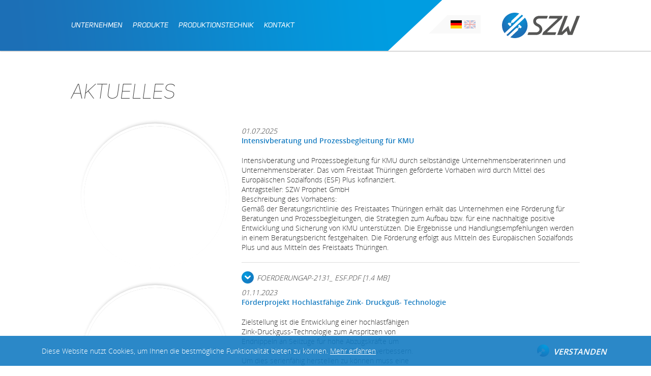

--- FILE ---
content_type: text/html; charset=utf-8
request_url: http://www.seilzugwerk.de/de_DE/Aktuelles.html
body_size: 4981
content:
<!doctype html>
<html lang="de_DE">
<head>
    <!--[if ie]><meta http-equiv="X-UA-Compatible" content="IE=8, edge"><![endif]-->
    <meta charset="utf-8">
    <title>Aktuelles - SZW Prophet GmbH</title>
    <meta name="keywords" lang="de" content="">
    <meta name="description" content="Aktuelles - SZW Prophet GmbH. Die Seilzugwerk Thüringen GmbH ist ein mittelständisches, familiengeführtes Unternehmen spezialisiert auf die Herstellung von Seil- und Bowdenzügen.">
    <meta name="dcterms.rights" content="SECONDRED Newmedia GmbH" />
    <meta name="viewport" content="width=1200, initial-scale=1.0"/>
    <meta name="robots" content="index,follow" />
    <meta property=”og:image” content="URL_TO_DEFAULT_FACEBOOK_IMAGE">    <!--[if lte IE 8]>
    <link href="css/iefix.css" rel="stylesheet" type="text/css" />
    <![endif]-->
    <link href="http://www.seilzugwerk.de/css/style.css" rel="stylesheet" type="text/css" />
<link href="http://www.seilzugwerk.de/css/magnific-popup.css" rel="stylesheet" type="text/css" />
<link href="http://www.seilzugwerk.de/css/slideme.css" rel="stylesheet" type="text/css" />
<link href="http://www.seilzugwerk.de/css/cookiebar.css" rel="stylesheet" type="text/css" />

    <!--[if lt IE 9]>
	<script src="js/html5.js" type="text/javascript"></script>
	<![endif]-->
</head>
<body class="aktuelles page-full">
    <noscript class="msg"><div>Diese Seite wird nur mit JavaScript korrekt dargestellt. Bitte schalten Sie JavaScript in Ihrem Browser ein!</div></noscript>
    <div id="container">
        
        <!-- Header - Start -->
        <div id="outerheader">
            <header id="header" role="heading">
                <div id="logo"><a class="link" href="http://www.seilzugwerk.de/de_DE/" title="SZW Prophet GmbH">SZW Prophet GmbH</a></div>
                <nav id="langmenu" class="inline">
                    <ul class="clearfix">
                        <li class="de"><a href="http://www.seilzugwerk.de/de_DE/" title="Deutsch" class="active"><span>DE</span></a></li><li class="en"><a href="http://www.seilzugwerk.de/en_UK/" title="English"><span>EN</span></a></li>                    </ul>
                </nav>
                <nav id="mainmenu" role="menubar" class="inline">
                    <ul class="clearfix">
                        <li><a class="" href="http://www.seilzugwerk.de/de_DE/Unternehmen.html" title="Unternehmen">Unternehmen</a>
<ul>
<li><a class="" href="http://www.seilzugwerk.de/de_DE/Unternehmen/Geschichte.html" title="Geschichte">Geschichte</a>

</li>
<li><a class="" href="http://www.seilzugwerk.de/de_DE/Unternehmen/Philosophie.html" title="Philosophie">Philosophie</a>

</li>
<li><a class="" href="http://www.seilzugwerk.de/de_DE/Unternehmen/Jobs.html" title="Jobs">Jobs</a>

</li>
<li><a class="" href="http://www.seilzugwerk.de/de_DE/Unternehmen/Downloads.html" title="Downloads">Downloads</a>

</li>

</ul>

</li>
<li><a class="" href="http://www.seilzugwerk.de/de_DE/Produkte.html" title="Produkte">Produkte</a>
<ul>
<li><a class="link" href="http://www.seilzugwerk.de/de_DE/Produkte/Bowdenzuege.html" title="Bowdenzüge">Bowdenzüge</a></li><li><a class="link" href="http://www.seilzugwerk.de/de_DE/Produkte/Flachdrahthuellen.html" title="Flachdrahthüllen">Flachdrahthüllen</a></li><li><a class="link" href="http://www.seilzugwerk.de/de_DE/Produkte/Kunststoffrohre.html" title="Kunststoffrohre">Kunststoffrohre</a></li><li><a class="link" href="http://www.seilzugwerk.de/de_DE/Produkte/Seilummantelung.html" title="Seilummantelung ">Seilummantelung </a></li><li><a class="link" href="http://www.seilzugwerk.de/de_DE/Produkte/Seilzuege.html" title="Seilzüge">Seilzüge</a></li><li><a class="link" href="http://www.seilzugwerk.de/de_DE/Produkte/Flexwelle.html" title="Flexwelle">Flexwelle</a></li><li><a class="link" href="http://www.seilzugwerk.de/de_DE/Produkte/Kunststoffspritzguss.html" title="Kunststoffspritzguss">Kunststoffspritzguss</a></li></ul>

</li>
<li><a class="" href="http://www.seilzugwerk.de/de_DE/Produktionstechnik.html" title="Produktionstechnik">Produktionstechnik</a>
<ul>
<li><a class="link" href="http://www.seilzugwerk.de/de_DE/Produktionstechnik/CAD-Entwicklung.html" title="CAD Entwicklung ">CAD Entwicklung </a></li><li><a class="link" href="http://www.seilzugwerk.de/de_DE/Produktionstechnik/Werkzeugbau.html" title="Werkzeugbau">Werkzeugbau</a></li><li><a class="link" href="http://www.seilzugwerk.de/de_DE/Produktionstechnik/Voll-und-Teilautomatisierung.html" title="Voll- und Teilautomatisierung">Voll- und Teilautomatisierung</a></li></ul>

</li>
<li><a class="" href="http://www.seilzugwerk.de/de_DE/Kontakt.html" title="Kontakt">Kontakt</a>

</li>
                    </ul>
                </nav>
            </header>
        </div>
        <!-- Header - Ende -->
        <!-- Teaser - Start -->
            <!-- Teaser - Ende -->
        <!-- Inner Layout - Start -->
        <section id="outercontent">
            <section id="inner">
                <h1>Aktuelles</h1>                                                <main id="mainContent" role="main" class="clearfix">
                        <article class="node node-news node-img">
    	<span class="img"><img alt="Intensivberatung und Prozessbegleitung für KMU" src="http://www.seilzugwerk.de/pictures/LogoEFRE-2787.jpg" width="281" height="280"></span>
        <div class="inner">
        	<em class="date">01.07.2025</em>
            <h2>Intensivberatung und Prozessbegleitung für KMU</h2>
            <p>Intensivberatung und Prozessbegleitung für KMU durch selbständige Unternehmensberaterinnen und Unternehmensberater. Das vom Freistaat Thüringen geförderte Vorhaben wird durch Mittel des Europäischen Sozialfonds (ESF) Plus kofinanziert.<br />
Antragsteller: SZW Prophet GmbH<br />
Beschreibung des Vorhabens:<br />
Gemäß der Beratungsrichtlinie des Freistaates Thüringen erhält das Unternehmen eine Förderung für<br />
Beratungen und Prozessbegleitungen, die Strategien zum Aufbau bzw. für eine nachhaltige positive<br />
Entwicklung und Sicherung von KMU unterstützen. Die Ergebnisse und Handlungsempfehlungen werden<br />
in einem Beratungsbericht festgehalten. Die Förderung erfolgt aus Mitteln des Europäischen Sozialfonds<br />
Plus und aus Mitteln des Freistaats Thüringen.<br />
</p>
<ul class="links">
<li><a class="icon-down" target="_blank" href="http://www.seilzugwerk.de/media/586.Förderprojekt 2025" title="Förderprojekt 2025">foerderungAP-2131_ ESF.pdf [1.4 MB]</a></li></ul>
        </div>
    </article>    <article class="node node-news node-img">
    	<span class="img"><img alt="Förderprojekt Hochlastfähige Zink- Druckguß- Technologie" src="http://www.seilzugwerk.de/pictures/LogoEFRE-2787.jpg" width="281" height="280"></span>
        <div class="inner">
        	<em class="date">01.11.2023</em>
            <h2>Förderprojekt Hochlastfähige Zink- Druckguß- Technologie</h2>
            <p>Zielstellung ist die Entwicklung einer hochlastfähigen<br />
Zink-Druckguss-Technologie zum Anspritzen von<br />
Endnippeln an Seilzüge für hohe Abzugskräfte um<br />
den aktuellen Standard um ca. 20-30% zu verbessern.<br />
Um dies serienfähig herstellen zu können muss eine<br />
Meßtechnik entwickelt werden die eine<br />
wirtschaftliche Prüfung der möglichen Fehler der<br />
Produktion erkennen kann.</p>
<ul class="links">
<li><a class="icon-down" target="_blank" href="http://www.seilzugwerk.de/media/573.Förderprojekt 2024" title="Förderprojekt 2024">Veröffentlichung A3 20240425.pdf [3.7 MB]</a></li><li><a class="icon-down" target="_blank" href="http://www.seilzugwerk.de/media/583.Förderprojekt 2024 EFRE" title="Förderprojekt 2024 EFRE">EFRE 2024.pdf [319.2 KB]</a></li></ul>
        </div>
    </article>    <article class="node node-news node-img">
    	<span class="img"><img alt="Innovationsprojekt der SZW Prophet GmbH" src="http://www.seilzugwerk.de/pictures/LogoEFRE-2787.jpg" width="281" height="280"></span>
        <div class="inner">
        	<em class="date">01.07.2019</em>
            <h2>Innovationsprojekt der SZW Prophet GmbH</h2>
            <p>SZW wird durch ESF & TAB gefördert<br />
Entwicklung einer flexiblen Fertigungsplattform, die erstmalig<br />
Fertigung von Baugruppen, Seilzugfertigung sowie Prüfung intelligent vernetzt<br />
Fertigung durch intelligente, bedarfsorientierte Anlagensteuerung optimiert und Rüstzeiten minimiert<br />
kundenspezifische Auftragspriorisierung und Überwachung ermöglicht.</p>
<ul class="links">
<li><a class="icon-down" target="_blank" href="http://www.seilzugwerk.de/media/532.Innovationsprojekt Fertigungssteuerung" title="Innovationsprojekt Fertigungssteuerung">thueringen-invest_Plakat A3.pdf [2.8 MB]</a></li></ul>
        </div>
    </article><div class="loadMore"><a id="linkMoreNews" href="javascript:;" class="btnLoadMore" title="Weitere Einträge laden">Weitere Einträge laden</a></div>
                </main>
            </section>
        </section>
        <!-- Innerlayout - Ende -->
    </div>
    <!-- Footer - Start -->
    <div id="outerfooter">
        <footer id="footer" role="contentinfo">
            <form name="loginform" id="loginform" action="javascript:login_submit();" method="post">
                <fieldset class="login fltlft">
                    <div class="msg error" id="login_msg" style="display:none;"></div>
                    <div class="formItem formUsername">
                        <label>Benutzer</label>
                        <input type="text" name="mail" placeholder="Benutzer" class="formText">
                    </div>
                    <div class="formItem formPassword">
                        <label>Passwort</label>
                        <input type="password" name="pass" class="formText" placeholder="Passwort">
                    </div>
                    <button class="formSubmit icon-arrow-right"  id="login_submit" href="javascript:;"><span>Einloggen</span></button>
                </fieldset>
            </form>
            <nav id="footermenu" role="menu" class="inline">
                <ul class="navi clearfix">
<li><a class="link" href="http://www.seilzugwerk.de/de_DE/" title="Startseite">Startseite</a></li><li><a class="link" href="http://www.seilzugwerk.de/de_DE/Unternehmen/Jobs.html" title="Jobs">Jobs</a></li><li><a class="link" href="http://www.seilzugwerk.de/de_DE/Kontakt.html" title="Kontakt">Kontakt</a></li><li><a class="link" href="http://www.seilzugwerk.de/de_DE/Impressum.html" title="Impressum">Impressum</a></li><li><a class="link" href="http://www.seilzugwerk.de/de_DE/Datenschutz.html" title="Datenschutz">Datenschutz</a></li>                </ul>
            </nav>   
        </footer>
    </div>
    <!-- Footer - Ende -->
    <script src="http://www.seilzugwerk.de/js/jquery.min.js" type="text/javascript"></script>
<script src="http://www.seilzugwerk.de/js/jquery.slideme2.js" type="text/javascript"></script>
<script src="http://www.seilzugwerk.de/js/idangerous.swiper.min.js" type="text/javascript"></script>
<script src="http://www.seilzugwerk.de/js/jquery/jquery.magnific-popup.min.js" type="text/javascript"></script>
<script src="http://www.seilzugwerk.de/js/jquery/jquery-ui-1.10.3.custom.min.js" type="text/javascript"></script>
<script src="http://www.seilzugwerk.de/js/jquery/jquery.selectBoxIt.js" type="text/javascript"></script>
<script src="http://www.seilzugwerk.de/js/jquery.cookieBar.min.js" type="text/javascript"></script>
<script src="http://www.seilzugwerk.de/js/java.js" type="text/javascript"></script>
<script type="text/javascript">
	                                               //<![CDATA[
	                                              
                $(function() {
                    var newsPage = 1;
                    var lnkAjaxMoreNews = 'http://www.seilzugwerk.de/de_DE/?p=480&';
                    $('a#linkMoreNews').click(function(){
                        var that = $(this);
                        $.ajax({
                            type: 'POST',
                            url: lnkAjaxMoreNews,
                            data: {'newsPage':newsPage+1},
                            dataType: 'json'
                        }).success(function(resp) {
                            console.log(resp.query);
                            that.parent('div.loadMore').before(resp.content);
                            if(resp.more == false){
                                that.remove();
                            }else{
                                newsPage=newsPage+1;
                            }
                        });
                    });
                });
            

                $(window).load( function() {
                    $("select").selectBoxIt({showFirstOption:false});
                });
        

                $(function() {
                    $("#backgrnd").slideme({
                        autoslide: true,
                        css3:true,
                        interval:30,
                        loop:true,
                        speed:12000,
                        transition:"zoom"
                    });
                    $("fieldset input, fieldset textarea").on('focus blur', function(){
                         $(this).parent().toggleClass('focus');
                    })
                });
        

                $(function() {
                    $( "img[data-lb='check']" ).each(function( index ) {
                        if($(this).attr('data-owidth') > $(this).width()){
                            $(this).css( 'cursor', 'pointer' );
                            $(this).click(function(event){
                                var that = $(this);
                                jQuery.magnificPopup.open({
                                    type: 'image',
                                    closeOnContentClick: true,
                                    items: {
                                        src: that.attr('src'),
                                        type: 'image'
                                    },
                                    image: {
                                        verticalFit: false
                                    }
                                });
                            });
                        }
                    });
                });
        

            function login_submit(){
                var data = $("form#loginform :input").serialize();
                $.ajax({
                    type: "POST",
                    url: "http://www.seilzugwerk.de/de_DE/?p=510&action=login&",
                    data: data,
                    success: function(response){
                        var oResponse = jQuery.parseJSON(response);
                        if( oResponse.status == 'OK' ){
                            if(typeof(oResponse.link) !== "undefined" && oResponse.link != ''){
                                window.location = oResponse.link;
                            }
                        }else{
                            $("form#loginform").shake();
                            $("div#login_msg").html(oResponse.msg);
                            $("div#login_msg").show();
                        }
                    }
                });
            }
        

                                                  //]]>
                                                  </script>
    <!-- <script src="js/java.js"></script> -->
    <script>
  (function(i,s,o,g,r,a,m){i['GoogleAnalyticsObject']=r;i[r]=i[r]||function(){
  (i[r].q=i[r].q||[]).push(arguments)},i[r].l=1*new Date();a=s.createElement(o),
  m=s.getElementsByTagName(o)[0];a.async=1;a.src=g;m.parentNode.insertBefore(a,m)
  })(window,document,'script','//www.google-analytics.com/analytics.js','ga');

  ga('create', 'UA-64844763-1', 'auto');
ga('set', 'anonymizeIp', true);
  ga('send', 'pageview');

</script>
<div class="cookie-bar">
  <div class="inner">
    <a href="javascript:;" title="Close" class="btnMore btn-close">Verstanden</a>
    <p>
      Diese Website nutzt Cookies, um Ihnen die bestmögliche Funktionalität bieten zu können. <a href='/de_DE/Datenschutz.html' target='_blank'>Mehr erfahren</a>    </p>
  </div>
</div>

</body>
</html>

--- FILE ---
content_type: text/css
request_url: http://www.seilzugwerk.de/css/style.css
body_size: 59721
content:
@charset "utf-8";
/*
*
*	Seilzugwerk Thüringen GmbH
*	Author: SECONDRED Newmedia GmbH
*	Web: http://www.secondred.de
*
*/
/* Light */
@font-face {
    font-family: 'Open Sans';
    src: url('../fonts/OpenSans-Light-webfont.eot');
    src: url('../fonts/OpenSans-Light-webfont.eot?#iefix') format('embedded-opentype'),
         url('../fonts/OpenSans-Light-webfont.woff') format('woff'),
         url('../fonts/OpenSans-Light-webfont.ttf') format('truetype'),
         url('../fonts/OpenSans-Light-webfont.svg#OpenSansLight') format('svg');
    font-weight: 200;font-style: normal;
}
/* Semibold */
@font-face {
    font-family: 'Open Sans';
    src: url('../fonts/OpenSans-Semibold-webfont.eot');
    src: url('../fonts/OpenSans-Semibold-webfont.eot?#iefix') format('embedded-opentype'),
         url('../fonts/OpenSans-Semibold-webfont.woff') format('woff'),
         url('../fonts/OpenSans-Semibold-webfont.ttf') format('truetype'),
         url('../fonts/OpenSans-Semibold-webfont.svg#OpenSansSemibold') format('svg');
    font-weight: 500;font-style: normal;
}
@font-face {
    font-family: 'UniSansThinItalic';
    src: url('../fonts/UniSansThinItalic.eot');
    src: url('../fonts/UniSansThinItalic.eot') format('embedded-opentype'),
         url('../fonts/UniSansThinItalic.woff') format('woff'),
         url('../fonts/UniSansThinItalic.ttf') format('truetype'),
         url('../fonts/UniSansThinItalic.svg#UniSansThinItalic') format('svg');
}
@font-face {
  font-family: 'UniSansRegularItalic';
  src:  url('../fonts/UniSansRegularItalic.eot');
  src:  url('../fonts/UniSansRegularItalic.eot?#iefix') format('embedded-opentype'),
  		url('../fonts/UniSansRegularItalic.woff') format('woff'),
		url('../fonts/UniSansRegularItalic.ttf') format('truetype'),
		url('../fonts/UniSansRegularItalic.svg#UniSansRegularItalic') format('svg');
  font-weight: normal;
  font-style: normal;
}
@font-face {
	font-family: "UniSansSemiBoldItalic";
	src:url("../fonts/UniSansSemiBoldItalic.eot");
	src:url("../fonts/UniSansSemiBoldItalic.eot?#iefix") format("embedded-opentype"),
		url("../fonts/UniSansSemiBoldItalic.woff") format("woff"),
		url("../fonts/UniSansSemiBoldItalic.ttf") format("truetype"),
		url("../fonts/UniSansSemiBoldItalic.svg#UniSansSemiBoldItalic") format("svg");
	font-weight: normal;
	font-style: normal;
}
@font-face {
  font-family: "seilzugwerk";
  src:url("../fonts/seilzugwerk.eot");
  src:url("../fonts/seilzugwerk.eot?#iefix") format("embedded-opentype"),
    url("../fonts/seilzugwerk.woff") format("woff"),
    url("../fonts/seilzugwerk.ttf") format("truetype"),
    url("../fonts/seilzugwerk.svg#seilzugwerk") format("svg");
  font-weight: normal;
  font-style: normal;
}
.selectboxit-arrow-container,
[class^="icon-"]:before,
[class*=" icon-"]:before {
  font-family: "seilzugwerk" !important;
  font-style: normal !important;
  font-weight: normal !important;
  font-variant: normal !important;
  text-transform: none !important;
  speak: none;
  line-height: 1;
  -webkit-font-smoothing: antialiased;
  -moz-osx-font-smoothing: grayscale;
}

.icon-arrow-down:before {content: "a";}
.icon-arrow-right:before {content: "b";}
.icon-chain:before {content: "c";}
.icon-checked:before {content: "d";}
.icon-close:before {content: "e";}
.icon-fax:before {content: "f";}
.icon-mail:before {content: "g";}
.icon-user:before {content: "h";}
.icon-phone:before {content: "i";}
.icon-mobile:before {content: "j";}
.icon-home:before {content: "k";}
.selectboxit-arrow-container:before,
.icon-down:before {content: "l";}
.icon-planet:before {content: "m";}

/* -- Global Reset -- */
* { padding:0; margin:0;}
*:focus { outline:none }
*, *:before, *:after {-webkit-box-sizing: border-box;-moz-box-sizing: border-box;-ms-box-sizing: border-box;-o-box-sizing: border-box;box-sizing: border-box;}

html {font-size: 100%;-webkit-text-size-adjust: 100%;-moz-text-size-adjust: 100%;-ms-text-size-adjust: 100%;-o-text-size-adjust: 100%;text-size-adjust: 100%;}
html, body  {  height:100%; width:100%;font-smooth: always;-webkit-font-smoothing: antialiased;-moz-font-smoothing: antialiased;} 

p { margin-bottom:20px}
button,
input.formText, textarea { font-family:Arial, Helvetica, sans-serif;-webkit-border-radius:0;-webkit-box-sizing: border-box;-moz-box-sizing: border-box;	box-sizing: border-box;}
select {-webkit-appearance: none; -webkit-border-radius: 0px;}
button { -webkit-box-sizing: border-box;-moz-box-sizing: border-box;box-sizing: border-box; cursor:pointer;overflow: hidden; user-select: none;}
textarea { resize:vertical; overflow:auto}

button,
html input[type="button"],
input[type="reset"],
input[type="submit"] {-webkit-appearance: button;cursor: pointer;}

ul {padding-left:23px;}
ol {padding-left:23px;}

img {border: 0;-ms-interpolation-mode: bicubic;}
canvas { -ms-touch-action: double-tap-zoom;}
svg:not(:root) {overflow: hidden;}

a,button, img, input, textarea  {
	-webkit-transition: color .13s  ease, border-color .13s  ease, background-color .13s  ease, opacity .15s  ease, box-shadow .25s  ease;
	-o-transition:  color .13s  ease, border-color .13s  ease, background-color .13s  ease, opacity .15s  ease, box-shadow .25s  ease;
	-moz-transition:  color .13s  ease, border-color .13s  ease, background-color .13s  ease, opacity .15s  ease, box-shadow .25s  ease;
	transition: color .13s  ease, border-color .13s  ease, background-color .13s  ease, opacity .15s  ease, box-shadow .25s  ease;
}
.ht{text-indent: -150%;white-space: nowrap;overflow: hidden; color:rgba(0,0,0,0); font-size:1px}

article,aside,details,figcaption,figure,footer,header,hgroup,main,nav,section,summary { display: block;}
audio,canvas,progress,video {display: inline-block;vertical-align: baseline;}
audio:not([controls]) { display: none; height: 0;}
abbr[title], dfn[title] {border-bottom:1px dotted;cursor:help;}

a { color:#666}
a:active { background-color:transparent}
a:hover { text-decoration:none}

table {border-collapse:collapse; border-spacing:0;}
noscript.msg div{ background-color:#C00; color:#fff; font-size:12px; padding:10px 20px;display:block;}
/* -- -- */
body  {
	font-family: 'Open Sans', Arial, Helvetica, sans-serif;	font-weight:200;	font-size:14px;	text-align: center; 	color: #333; position:relative;background: #fff;
	-webkit-font-smoothing:subpixel-antialiased;
}
#backgrnd { 	position:fixed; left:0; top:0; right:0; bottom:0; display:block;z-index:1; overflow:hidden}
.btnMore { 
	position:relative; display:inline-block; margin-top:15px; text-decoration:none; color:#444; font-style:italic;
	text-transform:uppercase;-webkit-backface-visibility: hidden; padding-right:5px;
	-webkit-transform: translateZ(0);
}
.btnMore:before {
	content: " "; width:24px; height:24px; background: url(../gfx/ico-btnmore.svg); float:left; margin-right:8px; position:relative; top:-3px;
	-webkit-transition: -webkit-transform 0.5s ease-in-out;-moz-transition: -moz-transform 250ms ease-in-out;
	-o-transition: -o-transform 250ms ease-in-out;transition: transform 250ms ease-in-out; outline:1px solid transparent;
}
.btnMore:hover { color:#1c6fb6}
.btnMore:hover:before {-webkit-transform: rotate(45deg);-moz-transform: rotate(45deg);-o-transform: rotate(45deg);-ms-transform: rotate(45deg);transform: rotate(45deg);}

.btnDll:before { background:url(../gfx/ico-download.svg)}
.btnDll:hover:before {-webkit-transform: rotate(-90deg);-moz-transform: rotate(-90deg);-o-transform: rotate(-90deg);-ms-transform: rotate(-90deg);transform: rotate(-90deg);}

a.btnLogout { display:block; position:relative; padding-left:30px; text-transform:uppercase; font-style:italic; text-decoration:none}
a.btnLogout:before {
	position:absolute; left:0; top:-2px; font-size:12px;width:24px; height:24px; display:block; text-align:center; line-height:24px;
	color:#fff; -webkit-border-radius:50%;-moz-border-radius:50%;border-radius:50%;
	background: #009de1;
	background: -moz-radial-gradient(center, ellipse cover, #009de1 9%, #1c6fb6 100%);
	background: -webkit-gradient(radial, center center, 0px, center center, 100%, color-stop(9%,#009de1), color-stop(100%,#1c6fb6));
	background: -webkit-radial-gradient(center, ellipse cover, #009de1 9%,#1c6fb6 100%);
	background: -o-radial-gradient(center, ellipse cover, #009de1 9%,#1c6fb6 100%);
	background: -ms-radial-gradient(center, ellipse cover, #009de1 9%,#1c6fb6 100%);
	background: radial-gradient(ellipse at center, #009de1 9%,#1c6fb6 100%);
	-webkit-transition: -webkit-transform 250ms ease-out;-moz-transition: -moz-transform 250ms ease-out;
	-o-transition: -o-transform 250ms ease-out;transition: transform 250ms ease-out;
	background-position:-4px -4px;
}
a.btnLogout:hover {color:#1c6fb6;}
a.btnLogout:hover:before {-webkit-transform: rotate(90deg);-moz-transform: rotate(90deg);-o-transform: rotate(90deg);-ms-transform: rotate(90deg);transform: rotate(90deg);}

/* -- 100% Height Layout -- */
#container { min-height:100%; height:auto; padding-bottom:80px; overflow:hidden; padding-top:100px}

/* -- Layout -- */
#header, #teaser, #inner, #footer { width:1040px; margin: 0 auto; text-align: left; padding:0 20px}

#outerheader { 
	background: #fff; position:fixed; z-index:77;left:0; top:0; right:0;
	-webkit-box-shadow:0 1px 2px rgba(0,0,0,.3);-moz-box-shadow:0 1px 2px rgba(0,0,0,.3);box-shadow:0 1px 2px rgba(0,0,0,.3);
}
#outerteaser { }
#outercontent {background:url(../gfx/inner-bg.png) repeat-x; position:relative; z-index:2}
#outerfooter { background: #565655 url(../gfx/footer-bg.png) repeat-x top;  position: relative;z-index: 2;}

/* -- Header -- */
#header { position:relative; height:100px} 
#header:before {content:" ";	top:0; right:290px; position:absolute; background:url(../gfx/header-bg.png) right top;display:block; height:100px; width:1500px; z-index:1}
#header #logo { float:right; position:relative; z-index:2; padding-top:25px}
#header #logo a { overflow:hidden; display:block; background:url(../gfx/szw-logo.svg); width:153px;  height:50px; font-size:1px; line-height:999em;}

/* -- Navigation -- */
.inline ul { margin:0; padding:0}
.inline ul li{ float:left; margin:0; padding:0; list-style:none}

/* -- Hauptnavi -- */
#mainmenu { position:relative; z-index:2; text-transform:uppercase;font-family: "UniSansRegularItalic", sans-serif;-webkit-transform: translateZ(0); margin-right:200px}
#mainmenu ul{ padding-top:32px;}
#mainmenu ul li{ margin-right:20px}
#mainmenu ul li a{ color:#fff; text-decoration:none; display:block; padding:10px 0 40px}
#mainmenu ul li a:hover{}

#mainmenu > ul > li > a { position:relative}
#mainmenu > ul > li > a:before {
	content:" "; height:1px; width:100%; position:absolute; top:0; left:50%; background:#fff; display:block;opacity:0;
	-webkit-transform: translate(-50%, 5px) scale(0,1);	-moz-transform: translate(-50%, 5px) scale(0,1);-o-transform: translate(-50%, 5px) scale(0,1);
	-ms-transform: translate(-50%, 5px) scale(0,1);	transform: translate(-50%, 5px) scale(0,1);
	-webkit-transition: -webkit-transform 250ms ease-out, opacity 250ms ease-in-out;-moz-transition: -moz-transform 250ms ease-out, opacity 250ms ease-in-out;
	-o-transition: -o-transform 250ms ease-out, opacity 250ms ease-in-out;transition: transform 250ms ease-out, opacity 250ms ease-in-out;
}
#mainmenu > ul > li:hover > a:before { 
	opacity:1;-webkit-transform: translate(-50%, 0px) scale(1);-moz-transform: translate(-50%, 0px) scale(1);
	-o-transform: translate(-50%, 0px) scale(1);-ms-transform: translate(-50%, 0px) scale(1);transform: translate(-50%, 0px) scale(1);
}

#mainmenu ul ul { 
	position:absolute; background:#565655; background: url(../gfx/menu-bg.svg) no-repeat bottom; padding:20px 25px;color:#ddd; width:200px;
	filter: alpha(opacity=0);opacity: 0;	top:-9999em;
	-webkit-transition: opacity 250ms ease-in-out, top 0ms ease 0ms;-moz-transition:opacity 250ms ease-in-out, top 0ms ease 0ms;
	-o-transition: opacity 250ms ease-in-out, top 0ms ease 0ms;transition: opacity 250ms ease-in-out, top 0ms ease 0ms;
}
#mainmenu ul ul:before {
	content:""; display:block; position:absolute;left:0; right:0; top:0; height:3px;
	background: -moz-linear-gradient(top, rgba(0,0,0,0.3) 0%, rgba(0,0,0,0) 100%);
	background: -webkit-gradient(linear, left top, left bottom, color-stop(0%,rgba(0,0,0,0.3)), color-stop(100%,rgba(0,0,0,0)));
	background: -webkit-linear-gradient(top, rgba(0,0,0,0.4) 0%,rgba(0,0,0,0) 100%);
	background: -o-linear-gradient(top, rgba(0,0,0,0.3) 0%,rgba(0,0,0,0) 100%);
	background: -ms-linear-gradient(top, rgba(0,0,0,0.3) 0%,rgba(0,0,0,0) 100%);
	background: linear-gradient(to bottom, rgba(0,0,0,0.3) 0%,rgba(0,0,0,0) 100%);
}
#mainmenu ul ul li { float:none; font-size: 14px; }
#mainmenu ul ul li a{font-family: 'Open Sans', Arial, Helvetica, sans-serif; padding:5px 0; color:#ddd}
#mainmenu ul ul li a.active,
#mainmenu ul ul li a:hover{ color:#fff}

#mainmenu ul li:hover ul {
	filter: alpha(opacity=100);opacity: 1; top:auto;
	-webkit-transition: opacity 250ms ease-in-out, top 0 ease 250ms;-moz-transition:opacity 250ms ease-in-out, top 0 ease 250ms;
	-o-transition: opacity 250ms ease-in-out, top 0 ease 250ms;	transition: opacity 250ms ease-in-out, top 0 ease 250ms;
}

/* -- Footermenu -- */
#footermenu { font-size:14px; text-transform:uppercase;font-family: 'UniSansRegularItalic', sans-serif; padding-top:16px; float:left; margin-right:50px}
#footermenu ul {}
#footermenu ul li{ margin-right:20px}
#footermenu ul li a{ color:#ccc; text-decoration: none}
#footermenu ul li a:hover{ color:#fff;}

/* -- Sprachwahl -- */
#langmenu { overflow:hidden; padding-top:11px; position:absolute; right: 215px;top: 30px; z-index:5; padding:10px 10px 10px 40px;}
#langmenu:before {
	content:""; background:#f9f9f9; display:block; position:absolute; left:20px; top:0; bottom:0; right:0; width:135px; height:37px; z-index:1;
	-webkit-transform: skew(-45deg, 0deg);-moz-transform: skew(-45deg, 0deg);-o-transform: skew(-45deg, 0deg);-ms-transform: skew(-45deg, 0deg);transform: skew(-45deg, 0deg);
}
#langmenu ul { position:relative; z-index:2;}
#langmenu ul li  { margin-left:5px}
#langmenu ul li a { width:22px; height:16px; display:block;filter: alpha(opacity=30);opacity: .3;}
#langmenu ul li a.active {filter: alpha(opacity=100);opacity: 1;} 
#langmenu ul li span { display:none}
#langmenu ul li.de a { background-image:url(../gfx/flag-de.png)}
#langmenu ul li.en a { background-image:url(../gfx/flag-en.png)}
#langmenu ul li.fr a { background-image:url(../gfx/flag-fr.png)}
/*
#langmenu ul {font-size:14px; text-transform:uppercase;font-family: 'UniSansRegularItalic', sans-serif; padding-top:5px}
#langmenu ul li { color:#ccc;}
#langmenu ul li:before {content:"/"; margin:0 5px}
#langmenu ul li:first-child:before { display:none}
#langmenu ul li a { color:#ccc; text-decoration:none;}
#langmenu ul li a.active { color:#fff;}
*/
/* -- Teaser -- */
#teaser { height:475px; color:#fff; position:relative; z-index:2}
#teaser:before {content:" ";background:url(../gfx/blue-triangle.svg) no-repeat 0 top; background-size:cover;position:absolute; top:0; right:397px; height:750px;display:block; width:1300px; z-index:2}
#teaser .teaserInner{ padding-top:150px; position:relative; z-index:3}
#teaser .teaserInner strong { 
	font-family: "UniSansSemiBoldItalic", sans-serif;font-size:40px; text-align:center; display:block; border-top:2px solid #fff;border-bottom:2px solid #fff; padding:30px 0; text-transform:uppercase;
	-webkit-text-shadow:0 1px 4px rgba(0,0,0,.2);
	-moz-text-shadow:0 1px 4px rgba(0,0,0,.2);
	text-shadow:0 1px 4px rgba(0,0,0,.2);
}
#teaser .contactInfo { position:relative; z-index:3}
#teaser .contactInfo h2 { font-size:14px; margin-bottom:15px}
#teaser .contactInfo {border-top:2px solid #fff;border-bottom:2px solid #fff; padding:30px 0}
#teaser .contactInfo ul{ margin:0; padding:0; list-style:none}
#teaser .contactInfo ul li{ position:relative; padding-left:35px; margin-bottom:10px}
#teaser .contactInfo ul li:before{
	width:24px; height:24px; background:#565655; text-align:center; line-height:24px; display:block;
	-webkit-border-radius: 50%;-moz-border-radius: 50%;border-radius: 50%;
	position:absolute; left:0; top:0; font-size:12px
}

#outerteaser .gmap { width:100%; height:645px; position:absolute; left:0; top:0; right:0; z-index:1}

#outerteaser { position:relative}
#outerteaser a.btn { width:50px; height:50px; cursor:pointer; position:absolute; top:50%; margin-top:-25px;filter: alpha(opacity=60);opacity: .6; z-index:4; display:block}
#outerteaser a.btn span { display:none}
#outerteaser a.btn:hover {filter: alpha(opacity=100);opacity: 1;}

#outerteaser a.prev { background-image:url(../gfx/btn-prev.svg); left:50px;}
#outerteaser a.next {background-image:url(../gfx/btn-next.svg); right:50px}

#outerteaser .swiper-slide { display:block; position:relative; text-decoration:none; color:#fff; overflow:hidden; z-index:1}
#outerteaser .swiper-slide span { 
	position:absolute; z-index:2; left:0; right:0; bottom:0; display:block; padding:30px;filter: alpha(opacity=0);opacity: 0;
	background: -moz-linear-gradient(top, rgba(0,0,0,0) 0%, rgba(0,0,0,0.25) 100%);
	background: -webkit-gradient(linear, left top, left bottom, color-stop(0%,rgba(0,0,0,0)), color-stop(100%,rgba(0,0,0,0.25)));
	background: -webkit-linear-gradient(top, rgba(0,0,0,0) 0%,rgba(0,0,0,0.25) 100%);
	background: -o-linear-gradient(top, rgba(0,0,0,0) 0%,rgba(0,0,0,0.25) 100%);
	background: -ms-linear-gradient(top, rgba(0,0,0,0) 0%,rgba(0,0,0,0.25) 100%);
	background: linear-gradient(to bottom, rgba(0,0,0,0) 0%,rgba(0,0,0,0.25) 100%);
	-webkit-transform: translate(0px, 100%);-moz-transform: translate(0px, 100%);-o-transform: translate(0px, 100%);-ms-transform: translate(0px, 100%);transform: translate(0px, 100%);
	-webkit-transition: -webkit-transform 250ms ease-out 250ms, opacity 250ms ease-out 250ms;-moz-transition: -moz-transform 250ms ease-out 250ms, opacity 250ms ease-out 250ms;
	-o-transition: -o-transform 250ms ease-out 250ms, opacity 250ms ease-out 250ms;transition: transform 250ms ease-out 250ms, opacity 250ms ease-out 250ms;

}
#outerteaser .swiper-slide span strong {
	display:block; border-top:1px solid #fff; padding-top:10px;filter: alpha(opacity=0);opacity: 0;
	-webkit-transform: scale(.5);-moz-transform: scale(.5);-o-transform: scale(.5);-ms-transform: scale(.5);transform: scale(.5);
	-webkit-transition: -webkit-transform 250ms ease-out 0ms, opacity 250ms ease-out 0ms;
	-moz-transition: -moz-transform 250ms ease-out 0ms, opacity 250ms ease-out 0ms;
	-o-transition: -o-transform 250ms ease-out 0ms, opacity 250ms ease-out 0ms;
	transition: transform 250ms ease-out 0ms, opacity 250ms ease-out 0ms;
}
#outerteaser .swiper-slide img { 
	display:block; position:relative; z-index:1;
	-webkit-transform: scale(1);-moz-transform: scale(1);-o-transform: scale(1);-ms-transform: scale(1); transform: scale(1);
	-webkit-transition: -webkit-transform 250ms ease-out;-moz-transition: -moz-transform 250ms ease-out;-o-transition: -o-transform 250ms ease-out;transition: transform 250ms ease-out;
}

#outerteaser .swiper-slide:hover {}
#outerteaser .swiper-slide:hover span{
	filter: alpha(opacity=100);opacity: 1;
	-webkit-transform: translate(0,0);-moz-transform: translate(0,0);-o-transform: translate(0,0);-ms-transform: translate(0,0);transform: translate(0,0);
	-webkit-transition: -webkit-transform 250ms ease-out 0ms;-moz-transition: -moz-transform 250ms ease-out 0ms;-o-transition: -o-transform 250ms ease-out 0ms;transition: transform 250ms ease-out 0ms;
}
#outerteaser .swiper-slide:hover span strong{
	filter: alpha(opacity=100);opacity: 1;-webkit-transform: scale(1);-moz-transform: scale(1);-o-transform: scale(1);-ms-transform: scale(1);transform: scale(1);
	-webkit-transition: -webkit-transform 250ms ease-out 250ms, opacity 250ms ease-out 250ms;-moz-transition: -moz-transform 250ms ease-out 250ms, opacity 250ms ease-out 250ms;
	-o-transition: -o-transform 250ms ease-out 250ms, opacity 250ms ease-out 250ms;transition: transform 250ms ease-out 250ms, opacity 250ms ease-out 250ms;
}
#outerteaser .swiper-slide:hover img{-webkit-transform: scale(1.1);-moz-transform: scale(1.1);-o-transform: scale(1.1);-ms-transform: scale(1.1); transform: scale(1.1);}

/* -- Inner Layout -- */
#inner { padding-bottom:30px; padding-top:60px}
#inner  h1 { font-size:40px; color:#333; font-family: 'UniSansThinItalic'; padding:0 0 40px;font-weight:normal}
/* -- Sidebar -- */
#sidebar-rt {width: 290px;float: right;}

/* -- Inhalt -- */
#mainContent { margin: 0 330px 0 25px;	padding: 0 0 20px; position:relative; z-index:3; min-height:350px}
body.page-full #mainContent { padding:0 0 0 25px; margin:0}
body.restposten #mainContent,
body.kontakt #mainContent { padding:0;}

/* -- Elemente & Blöcke -- */
.node {}
.node h2{ font-size:14px; margin-bottom:20px; color:#137bc1}
.node h2 a{color:#137ac0; text-decoration:none}
.node h2 a:hover{color:#333}
.node .inner{}
.node .inner p{}
.node .meta{ border-top:1px solid #ddd; padding-top:15px;}
.node .meta a { font-weight:500}

.node-single { padding-bottom:30px;}
.node-news .inner .btnMore{border-top:1px solid #ddd; display:inline-block; padding-top:15px}

.node-img {min-height:315px}
.node-img .img {
	font-family: 'UniSansThinItalic'; margin-bottom:30px; margin-right:30px; float:left;
	overflow:hidden; position:relative; color:#fff; text-decoration:none; display:block;
	-webkit-border-radius: 50%;-moz-border-radius: 50%;border-radius: 50%; width:280px;
	-webkit-box-shadow: 0 0 0 5px white, 0 -5px 7px rgba(0,0,0,0.3);-moz-box-shadow: 0 0 0 5px white, 0 -5px 7px rgba(0,0,0,0.3);
	box-shadow: 0 0 0 5px white, 0 -5px 7px rgba(0,0,0,0.3);-webkit-transform-style: preserve-3d;
}

.node-img .img img{-webkit-border-radius: 50%;-moz-border-radius: 50%;border-radius: 50%; position:relative; z-index:1; display:block}
.node-img .inner { overflow:hidden}

/* -- Node für Restposten -- */
.node-posten {border-top:1px solid #ddc; -webkit-transition: color 130ms ease-in-out;-moz-transition: color 130ms ease-in-out;transition: color 130ms ease-in-out;}
.node-posten:first-child {border-top:0}
.node-posten .inner{ display:table; table-layout:fixed; width:100%}
.node-posten .inner > div{ display:table-cell; vertical-align:top;padding-top:20px; padding-bottom:20px}
.node-posten .inner > div.id { width:180px; text-align:left; padding-left:30px; padding-right:20px}
.node-posten .inner > div.id h2 { margin-bottom:0}
.node-posten .inner > div.img { width:252px; padding:20px 20px 20px 0}
.node-posten .inner > div.img img { display:block; border:1px solid #ddd}
.node-posten .inner > div.desc { width:auto; padding-right:20px}
.node-posten .inner > div.desc p:last-child { margin-bottom:0}
.node-posten .inner > div.end {  width:210px; padding-right:30px; position:relative; padding-bottom:40px}
.node-posten .inner > div.end span { display:block; margin-bottom:10px}
.node-posten .inner > div.end span.quantity {}
.node-posten .inner > div.end span.price { font-weight:500}

.node-posten .inner a.btnMore{ margin-top:0;}
.node-posten .inner a.btnMore:after {
	filter: alpha(opacity=0);opacity: 0;
	content:" "; width:24px; height:24px; display:block; position:absolute; left:0; top:-3px;
	border:1px solid #fff; background:#009de1 url(../gfx/icons/close.svg) no-repeat center; background-size:10px 10px;
	-webkit-border-radius: 50%;-moz-border-radius: 50%;border-radius: 50%; 
	-webkit-transition: opacity 250ms ease-in-out;-moz-transition: opacity 250ms ease-in-out;transition: opacity 250ms ease-in-out;
}
.node-posten.active .inner{ 
	color:#fff;background: #1c6fb6;
	background: -moz-linear-gradient(left, #1c6fb6 0%, #009de1 100%);
	background: -webkit-gradient(linear, left top, right top, color-stop(0%,#1c6fb6), color-stop(100%,#009de1));
	background: -webkit-linear-gradient(left, #1c6fb6 0%,#009de1 100%);
	background: -o-linear-gradient(left, #1c6fb6 0%,#009de1 100%);
	background: -ms-linear-gradient(left, #1c6fb6 0%,#009de1 100%);
	background: linear-gradient(to right, #1c6fb6 0%,#009de1 100%);
}
.node-posten.active a.btnMore,
.node-posten.active h2,
.node-posten.active h2 a{ color:#fff;}
.node-posten.active .inner a.btnMore { color:#fff;}
.node-posten.active .inner a.btnMore:after {filter: alpha(opacity=100);opacity: 1;}

.node-posten.active a.btnMore { position:absolute; right:30px; bottom:20px}

.node-posten form {
	max-height:0; overflow:hidden;-webkit-transition: max-height 250ms ease-in; -moz-transition: max-height 250ms ease-in; 
	-o-transition: max-height 250ms ease-in;transition: max-height 250ms ease-in;
}
.node-posten.active form { max-height:300px; overflow:visible}

.node-posten fieldset {
	-webkit-transform-origin: 50% 0%;-moz-transform-origin: 50% 0%;-o-transform-origin: 50% 0%;-ms-transform-origin: 50% 0%;	transform-origin: 50% 0%;
	-webkit-transform: perspective(500px) rotateX(-90deg) skew(0deg, 0deg);	-moz-transform: perspective(500px) rotateX(-90deg) skew(0deg, 0deg);
	-o-transform: perspective(500px) rotateX(-90deg) skew(0deg, 0deg);-ms-transform: perspective(500px) rotateX(-90deg) skew(0deg, 0deg);
	transform: perspective(500px) rotateX(-90deg) skew(0deg, 0deg);
	-webkit-transition: -webkit-transform 250ms ease-in 0ms;-moz-transition: -moz-transform  250ms ease-in 0ms;
    -o-transition: -o-transform  250ms ease-in 0ms;transition: transform  250ms ease-in 0ms;
}
.node-posten.active fieldset {
	-webkit-transform: perspective(500px) rotateX(0deg) skew(0deg, 0deg);-moz-transform: perspective(500px) rotateX(0deg) skew(0deg, 0deg);
	-o-transform: perspective(500px) rotateX(0deg) skew(0deg, 0deg);-ms-transform: perspective(500px) rotateX(0deg) skew(0deg, 0deg);
	transform: perspective(500px) rotateX(0deg) skew(0deg, 0deg);
	-webkit-transition: -webkit-transform 250ms ease-in 150ms;-moz-transition: -moz-transform  250ms ease-in 150ms;
    -o-transition: -o-transform  250ms ease-in 150ms;transition: transform  250ms ease-in 150ms;
}
/* -- Blöcke -- */
.block {}
.block .img {
	font-family: 'UniSansThinItalic'; margin-bottom:30px;
	overflow:hidden; position:relative; color:#fff; text-decoration:none; display:block;
	-webkit-border-radius: 50%;-moz-border-radius: 50%;border-radius: 50%; width:280px; height:280px;
	-webkit-box-shadow: 0 0 0 5px white, 0 -5px 7px rgba(0,0,0,0.3);-moz-box-shadow: 0 0 0 5px white, 0 -5px 7px rgba(0,0,0,0.3);
	box-shadow: 0 0 0 5px white, 0 -5px 7px rgba(0,0,0,0.3);-webkit-transform-style: preserve-3d;
}

.block .img img{-webkit-border-radius: 50%;-moz-border-radius: 50%;border-radius: 50%; position:relative; z-index:1; display:block}

.block .img span { 
	position:absolute; left:0; bottom:0; right:0; padding:60px; z-index:2;display: block;
	background: -moz-linear-gradient(top, rgba(0,0,0,0) 0%, rgba(0,0,0,0.25) 100%);
	background: -webkit-gradient(linear, left top, left bottom, color-stop(0%,rgba(0,0,0,0)), color-stop(100%,rgba(0,0,0,0.25)));
	background: -webkit-linear-gradient(top, rgba(0,0,0,0) 0%,rgba(0,0,0,0.25) 100%);background: -o-linear-gradient(top, rgba(0,0,0,0) 0%,rgba(0,0,0,0.25) 100%);
	background: -ms-linear-gradient(top, rgba(0,0,0,0) 0%,rgba(0,0,0,0.25) 100%);background: linear-gradient(to bottom, rgba(0,0,0,0) 0%,rgba(0,0,0,0.25) 100%);
}
.block .img span strong { border-top:1px solid #fff; padding-top:10px; display:block; font-size:24px; text-transform:uppercase; text-align:center}

.block h3{ color:#147cc2; font-size:14px; margin-bottom:15px;}
.block h3 a{ color:#147cc2; text-decoration:none}
.block h3 a:hover{color:#333}
.block .inner{}
.block .inner p{}
.block .inner p:last-child{ }
.front .left .block .inner,
.front .middle .block .inner { height:185px}

.block a.btnMore { padding-top:11px; font-size:12px}

.block-info .btnMore { border-top:1px solid #ddd; display:block}

/* -- Block mit Bild -- */
.block-img {}
.block-img .inner { margin:0 20px; border-bottom:1px solid #ddd;}
.block-img a.btnMore { margin:0 20px}

/* -- Block - Produkt -- */
.block-product { margin-bottom:30px}

/* -- Block - Features -- */
.block-features { margin-bottom:30px}
.block-features ul { padding:0; margin:0; list-style:none}
.block-features ul li { margin-bottom:10px}
.block-features ul li.ico { padding-left:60px; position:relative; height:50px;}
.block-features ul li.ico span { display:block; height:50px; vertical-align:middle; line-height:50px}
.block-features ul li.ico:before {
	content:" "; width:50px; height:50px; background-repeat:no-repeat; background-position:center; display:block; position:absolute; top:0; left:0;
	-webkit-box-shadow: 0 -2px 3px rgba(0,0,0,0.3);-moz-box-shadow: 0 -2px 3px rgba(0,0,0,0.3);	box-shadow: 0 -2px 3px rgba(0,0,0,0.3);
	-webkit-transform-style: preserve-3d;-webkit-border-radius: 50%;-moz-border-radius: 50%;border-radius: 50%; 
}
.block-features ul li.ico.belastgung:before{ background-image: url(../gfx/icons/belastbar.svg)}
.block-features ul li.ico.laenge:before { background-image:url(../gfx/icons/laenge.svg)}
.block-features ul li.ico.langlebig:before { background-image:url(../gfx/icons/uhr.svg)}
.block-features ul li.ico.other:before { background-image:url(../gfx/icons/konfektion.svg)}

/* -- Block - Kontakt -- */
.block-contact {}
.block-contact .inner { border-bottom:0}
.block-contact ul {padding:15px 0; margin:0; border-top:1px solid #ddd; list-style:none}
.block-contact ul li { position:relative; padding:5px 0 5px 40px;}
.block-contact ul li:before {
	color:#fff; font-size:20px; text-align:center; width:24px; height:24px; background-color:#565655; font-size:12px;
	position:absolute; left:0; top:1px; line-height:24px;-webkit-backface-visibility:hidden;
	-webkit-border-radius: 50%;-moz-border-radius: 50%;border-radius: 50%;
}

/* -- Block User -- */
.block-user h3 { color:#333}
.block-user dl {border-bottom:1px solid #ddd; padding:15px 0; margin:0; margin-bottom:15px; border-top:1px solid #ddd; list-style:none}
.block-user dl dt{color:#147cc2; font-size:14px; margin-bottom:10px; font-weight:500}
.block-user dl dd { position:relative; padding:5px 0 5px 40px;}
.block-user dl dd:before {
	color:#fff; font-size:20px; text-align:center; width:24px; height:24px; background-color:#565655; font-size:12px;
	position:absolute; left:0; top:1px; line-height:24px;-webkit-backface-visibility:hidden;
	-webkit-border-radius: 50%;-moz-border-radius: 50%;border-radius: 50%;
}

/* -- Pager -- */
.pager { padding:20px 0; border-top:2px solid #ddd; border-bottom:2px solid #ddd; text-align:center; margin-top:20px}
.pager span { font-style:italic; text-transform:uppercase; padding-right:10px}
.pager a {
	width:24px; height:24px; text-decoration:none; text-align:center; font-style:italic; line-height:24px; display:inline-block;
	-webkit-border-radius: 50%;-moz-border-radius: 50%;border-radius: 50%;font-weight:500; text-indent:-2px; margin:0 2px;
	-webkit-box-shadow: inset 0 0 0 1px rgba(0,0,0,0.2);-moz-box-shadow: inset 0 0 0 1px  rgba(0,0,0,0.2);box-shadow: inset 0 0 0 1px rgba(0,0,0,0.2);
}
.pager a:hover {background: #009de1; color:#fff;}
.pager a.active { 
	color:#fff; background-size:40px 40%;background: #009de1;
	background: -moz-radial-gradient(center, ellipse cover, #009de1 9%, #1c6fb6 100%);
	background: -webkit-gradient(radial, center center, 0px, center center, 100%, color-stop(9%,#009de1), color-stop(100%,#1c6fb6));
	background: -webkit-radial-gradient(center, ellipse cover, #009de1 9%,#1c6fb6 100%);
	background: -o-radial-gradient(center, ellipse cover, #009de1 9%,#1c6fb6 100%);
	background: -ms-radial-gradient(center, ellipse cover, #009de1 9%,#1c6fb6 100%);
	background: radial-gradient(ellipse at center, #009de1 9%,#1c6fb6 100%);
	background-position:-4px -4px;
}

/* -- LoadMore Button -- */
.loadMore { padding-top:20px; padding-bottom:30px; text-align:center}
.loadMore a { 
	display:inline-block; border-top:2px solid #ddd; border-bottom:2px solid #ddd; font-size:14px; text-decoration:none; text-transform:uppercase; color:#1c6fb6;
	padding:15px 0; margin:0 auto; text-align:center; font-weight:400; font-style:italic
}
.loadMore a:hover {color:#333}

/* -- Accordion -- */
.accordion { margin-bottom:20px}
.accordion h2 { font-size:14px; font-weight:700; color:#1c6fb6; border-bottom:2px solid #1c6fb6; padding:10px 0; cursor:pointer; margin-top:15px}
.accordion h2:first-child { margin-top:0}
.accordion h2.active:before {
	-webkit-transform: rotate(180deg);-moz-transform: rotate(180deg);-o-transform: rotate(180deg);-ms-transform: rotate(180deg);transform: rotate(180deg);
}
.accordion h2:before { 
	float:right; color:#ddd; font-size:12px; position:relative; top:5px;
	-webkit-transition: -webkit-transform 250ms ease-out;-moz-transition: -moz-transform 250ms ease-out;
	-o-transition: -o-transform 250ms ease-out;transition: transform 250ms ease-out;
}
.accordion .inner { display:none; padding:10px 0}
.accordion.global h2 { color:#333; border-bottom:2px solid #ddd}

ul.links { list-style:none; padding:0; margin:0; border-top:1px solid #ddd; padding-top:20px}
ul.links:first-child { border-top:0; padding-top:0}
ul.links li { margin-bottom:10px}
ul.links li a{color:#333; text-decoration:none; text-transform:uppercase; font-style:italic; display:block; position:relative; padding-left:30px;}
ul.links li a:before {
	position:absolute; left:0; top:-3px; font-size:12px;width:24px; height:24px; display:block; text-align:center; line-height:24px;
	color:#fff; -webkit-border-radius:50%;-moz-border-radius:50%;border-radius:50%;
	background: #009de1;
	background: -moz-radial-gradient(center, ellipse cover, #009de1 9%, #1c6fb6 100%);
	background: -webkit-gradient(radial, center center, 0px, center center, 100%, color-stop(9%,#009de1), color-stop(100%,#1c6fb6));
	background: -webkit-radial-gradient(center, ellipse cover, #009de1 9%,#1c6fb6 100%);
	background: -o-radial-gradient(center, ellipse cover, #009de1 9%,#1c6fb6 100%);
	background: -ms-radial-gradient(center, ellipse cover, #009de1 9%,#1c6fb6 100%);
	background: radial-gradient(ellipse at center, #009de1 9%,#1c6fb6 100%);
	-webkit-transition: -webkit-transform 250ms ease-out;-moz-transition: -moz-transform 250ms ease-out;
	-o-transition: -o-transform 250ms ease-out;transition: transform 250ms ease-out;
	background-position:-4px -4px;
}
ul.links li a:hover {color:#1c6fb6;}
ul.links li a:hover:before {-webkit-transform: rotate(-90deg);-moz-transform: rotate(-90deg);-o-transform: rotate(-90deg);-ms-transform: rotate(-90deg);transform: rotate(-90deg);}

/* -- Spalten Layout -- */
.row {}
.row .lft, .row .mid, .row .rt { float:left}
.twoCols .lft, .twoCols .rt { width:50%}

.fourCols .col { width:230px; float:left; margin-right:25px}
.fourCols .col:last-child { width:185px; margin-right:0}

.threeCols  { margin-left:-30px;}
.threeCols .block{ float:left; width:290px; margin-left:30px}

/* -- Formular Elemente -- */
fieldset { border:0; margin-bottom:20px}
fieldset button{ border:0}
fieldset .formItem label{ display:block}
fieldset .formItem input.formText,
fieldset .formItem textarea { -webkit-box-sizing: border-box;-moz-box-sizing: border-box;box-sizing: border-box;padding:10px;}

/* -- Kontakformular -- */
.cols.contact { border-bottom:1px solid #ddd; padding:0 0 25px 25px}
.cols.contact h2 { font-size:14px; margin-bottom:25px; color:#1c6fb6;}
.cols.contact .block { float:left}
.cols.contact .block-form { width:685px; margin-right:25px}
.cols.contact .block-info { width:240px;}

fieldset.contactform {}

fieldset.contactform .cols {}
fieldset.contactform .cols .left{width:230px; margin-right:25px}
fieldset.contactform .cols .right{ width:370px}
fieldset.contactform .cols .col{ float:left}

fieldset.contactform .formItem{ position:relative; overflow:hidden; margin-bottom:10px}
fieldset.contactform .formItem:before { 
	content:" ";
	background: #1c6fb6;
	background: -moz-linear-gradient(left, #1c6fb6 0%, #009de1 100%);
	background: -webkit-gradient(linear, left top, right top, color-stop(0%,#1c6fb6), color-stop(100%,#009de1));
	background: -webkit-linear-gradient(left, #1c6fb6 0%,#009de1 100%);
	background: -o-linear-gradient(left, #1c6fb6 0%,#009de1 100%);
	background: -ms-linear-gradient(left, #1c6fb6 0%,#009de1 100%);
	background: linear-gradient(to right, #1c6fb6 0%,#009de1 100%);
	-webkit-transform: skew(-45deg, 0deg) translate(-120%, 0px);
	-moz-transform: skew(-45deg, 0deg) translate(-120%, 0px);
	-o-transform: skew(-45deg, 0deg) translate(-120%, 0px);
	-ms-transform: skew(-45deg, 0deg) translate(-120%, 0px);
	transform: skew(-45deg, 0deg) translate(-120%, 0px);
	position:absolute; 
	height:100%; top:0;
	width:150%;
	left:-80px;
	z-index:1;
	-webkit-transition: -webkit-transform 350ms ease-out;-moz-transition: -moz-transform 350ms ease-out;
	-o-transition: -o-transform 350ms ease-out;	transition: transform 350ms ease-out;
}
fieldset.contactform .formItem label { display:none}
fieldset.contactform .formItem input.formText,
fieldset.contactform .formItem textarea { border:0;width:100%; background:transparent; font-size:14px; padding:7px 10px; z-index:3;position:relative;}
fieldset.contactform .formItem textarea { height:150px; resize:none; display:block}

fieldset.contactform .formItem.focus input.formText,
fieldset.contactform .formItem.focus textarea { color:#fff}

fieldset.contactform .formItem:after {
	content:" "; display:block; position:absolute; left:0; top:0; height:100%; width:100%;
	border-top:2px solid #d6d6d6; background:#f8f8f8;
}
fieldset.contactform .formItem.error:after { border-top-color:#d96d00}
fieldset.contactform ::-webkit-input-placeholder {	color: #777; opacity:1;-webkit-transition: opacity 250ms ease-in-out;}
fieldset.contactform ::-moz-placeholder {color: #777; opacity:1;-moz-transition: opacity 250ms ease-in-out;}
fieldset.contactform :-moz-placeholder { color: #777; opacity:1;-moz-transition: opacity 250ms ease-in-out;}
fieldset.contactform :-ms-input-placeholder { color: #777; opacity:1;transition: opacity 250ms ease-in-out;}

fieldset.contactform :focus::-webkit-input-placeholder { opacity:.3}
fieldset.contactform :focus::-moz-placeholder { opacity:.3}
fieldset.contactform :focus:-moz-placeholder {  opacity:.3}
fieldset.contactform :focus:-ms-input-placeholder {  opacity:.3}

fieldset.contactform .focus ::-webkit-input-placeholder {	color: #fff; }
fieldset.contactform .focus ::-moz-placeholder {color: #fff; }
fieldset.contactform .focus :-moz-placeholder { color: #fff;}
fieldset.contactform .focus :-ms-input-placeholder { color: #fff;}

fieldset.contactform .focus :focus::-webkit-input-placeholder { opacity:1}
fieldset.contactform .focus :focus::-moz-placeholder { opacity:1}
fieldset.contactform .focus :focus:-moz-placeholder {  opacity:1}
fieldset.contactform .focus :focus:-ms-input-placeholder {  opacity:1}

fieldset.contactform .formCheckbox {}
fieldset.contactform .formCheckbox:before,
fieldset.contactform .formCheckbox:after{ display: none}
fieldset.contactform .formCheckbox input { position: absolute; width: 0; height: 0;filter: alpha(opacity=0);opacity: 0;}

fieldset.contactform .formCheckbox label { display: block}
fieldset.contactform .formCheckbox label i { 
	float: left;width: 30px; height: 30px; position: relative; display: block;
	border-top:2px solid #d6d6d6; background:#f8f8f8; cursor: pointer;
}
fieldset.contactform .formCheckbox.error label i { border-top-color:#d96d00  }
fieldset.contactform .formCheckbox label i:before,
fieldset.contactform .formCheckbox label i:after {
	width: 20px; height: 2px; content:""; position: absolute; top: 50%; left: 50%; margin-left: -10px; margin-top: -1px;
	background: #1c6fb6;filter: alpha(opacity=0);opacity: 0;
}

fieldset.contactform .formCheckbox label i:before {-webkit-transform: rotate(45deg);-moz-transform: rotate(45deg);transform: rotate(45deg);}
fieldset.contactform .formCheckbox label i:after {-webkit-transform: rotate(-45deg);-moz-transform: rotate(-45deg);transform: rotate(-45deg);}
fieldset.contactform .formCheckbox label span { display: block; margin-left: 40px;}
fieldset.contactform .formCheckbox input:checked + label i:before,
fieldset.contactform .formCheckbox input:checked + label i:after{filter: alpha(opacity=100);opacity: 1;}

fieldset.contactform .formItem.focus:before { 
	-webkit-transform: skew(-45deg, 0deg) translate(0,0);-moz-transform: skew(-45deg, 0deg) translate(0,0);
	-o-transform: skew(-45deg, 0deg) translate(0,0);-ms-transform: skew(-45deg, 0deg) translate(0,0);transform: skew(-45deg, 0deg) translate(0,0);
}

fieldset.contactform .formSubmit { 
	position:relative; display:block; text-decoration:none; color:#444; background-color:transparent; cursor:pointer;
	font-style:italic;text-transform:uppercase;-webkit-backface-visibility: hidden; padding-right:5px; padding-top:14px; font-size:12px;
	border-top:1px solid #ddd;width:100%; text-align:left
}
fieldset.contactform .formSubmit:before {
	content: " "; width:24px; height:24px; background: url(../gfx/ico-btnmore.svg); float:left; margin-right:8px; position:relative; top:-6px;
	-webkit-transition: -webkit-transform 0.5s ease-in-out;-moz-transition: -moz-transform 250ms ease-in-out;
	-o-transition: -o-transform 250ms ease-in-out;transition: transform 250ms ease-in-out; outline:1px solid transparent;
}
fieldset.contactform .formSubmit:hover { color:#1c6fb6}
fieldset.contactform .formSubmit:hover:before {-webkit-transform: rotate(45deg);-moz-transform: rotate(45deg);-o-transform: rotate(45deg);-ms-transform: rotate(45deg);transform: rotate(45deg);}

/* -- Filter Restposten -- */
fieldset.filter { position:relative; color:#fff; padding:15px 0}
fieldset.filter:before { 
	content:" "; background:#676766;display:block;position:absolute; top:0; height:100%; bottom:0; left:0; right:0; width:100%; z-index:1;
	-webkit-transform: scale(2,1);-moz-transform: scale(2,1);-o-transform: scale(2,1);-ms-transform: scale(2,1);transform: scale(2,1);
}
fieldset.filter .formItem { position:relative; z-index:2; float:left; margin-right:20px}
fieldset.filter .formItem input { position:absolute; left:0; top:0; width:1px; height:1px;filter: alpha(opacity=0);opacity: 0;}
fieldset.filter .formItem label {}
fieldset.filter .formItem label span { padding:2px 2px 2px 0; display:inline-block; font-style:italic; text-transform:uppercase}
fieldset.filter .formItem label i {	
	display:block; float:left; width:24px; height:24px;	background: #565655; margin-right:10px;
	-webkit-border-radius: 50%;-moz-border-radius: 50%;border-radius: 50%; text-align:center;
	cursor:pointer
}
fieldset.filter .formItem label i:before {
	color:#1c6fb6;text-align:center; line-height:24px; font-size:10px;filter: alpha(opacity=0);opacity: 0;
	-webkit-transform: scale(2);-moz-transform: scale(2);-o-transform: scale(2);-ms-transform: scale(2);transform: scale(2);
	-webkit-transition: -webkit-transform 250ms ease-out, opacity 250ms ease-out;-moz-transition: -moz-transform 250ms ease-out, opacity 250ms ease-out;
	-o-transition: -o-transform 250ms ease-out, opacity 250ms ease-out;	transition: transform 250ms ease-out, opacity 250ms ease-out;
}

fieldset.filter .formItem input:checked + label i { background:#fff}
fieldset.filter .formItem input:checked + label i:before {
	filter: alpha(opacity=100);opacity: 1;-webkit-transform: scale(1);-moz-transform: scale(1);-o-transform: scale(1);-ms-transform: scale(1);transform: scale(1);
}
/* -- Formular Restposten -- */
fieldset.anfrage { background:#eee; padding:30px 25px; position:relative; color:#333}
fieldset.anfrage p {border-bottom:1px solid #ddd; height:105px; margin-bottom:10px}
fieldset.anfrage:before {content:" "; position:absolute; left:0; top:0; width: 0;height: 0;border-style: solid;border-width: 25px 25px 0 0;border-color: #1c6eb6 transparent transparent transparent;}
fieldset.anfrage h3 { font-weight:300; font-style:italic; text-transform:uppercase; margin-bottom:20px; font-size:18px}
fieldset.anfrage .formItem { margin-bottom:10px}
fieldset.anfrage .formItem label{display:none}

fieldset.anfrage .formItem input.formText,
fieldset.anfrage .formItem textarea { border:0;width:100%; background:transparent; font-size:14px; padding:7px 10px; z-index:3;position:relative;}
fieldset.anfrage .formItem textarea {resize:none; height:148px}

fieldset.anfrage .formItem{ position:relative; overflow:hidden; margin-bottom:10px}
fieldset.anfrage .formItem:before { 
	content:" ";
	background: #1c6fb6;
	background: -moz-linear-gradient(left, #1c6fb6 0%, #009de1 100%);
	background: -webkit-gradient(linear, left top, right top, color-stop(0%,#1c6fb6), color-stop(100%,#009de1));
	background: -webkit-linear-gradient(left, #1c6fb6 0%,#009de1 100%);
	background: -o-linear-gradient(left, #1c6fb6 0%,#009de1 100%);
	background: -ms-linear-gradient(left, #1c6fb6 0%,#009de1 100%);
	background: linear-gradient(to right, #1c6fb6 0%,#009de1 100%);
	-webkit-transform: skew(-45deg, 0deg) translate(-120%, 0px);
	-moz-transform: skew(-45deg, 0deg) translate(-120%, 0px);
	-o-transform: skew(-45deg, 0deg) translate(-120%, 0px);
	-ms-transform: skew(-45deg, 0deg) translate(-120%, 0px);
	transform: skew(-45deg, 0deg) translate(-120%, 0px);
	position:absolute; 
	height:100%; top:0;
	width:200%;
	left:-80px;
	z-index:1;
	-webkit-transition: -webkit-transform 350ms ease-out;-moz-transition: -moz-transform 350ms ease-out;
	-o-transition: -o-transform 350ms ease-out;	transition: transform 350ms ease-out;
}
fieldset.anfrage .formItem.focus input.formText,
fieldset.anfrage .formItem.focus textarea { color:#fff}
fieldset.anfrage .formItem.focus:before { 
	-webkit-transform: skew(-45deg, 0deg) translate(0,0);-moz-transform: skew(-45deg, 0deg) translate(0,0);
	-o-transform: skew(-45deg, 0deg) translate(0,0);-ms-transform: skew(-45deg, 0deg) translate(0,0);transform: skew(-45deg, 0deg) translate(0,0);
}
fieldset.anfrage .formItem:after {
	content:" "; display:block; position:absolute; left:0; top:0; height:100%; width:100%;
	border-top:2px solid #d6d6d6; background:#f8f8f8;
}
fieldset.anfrage .formItem.error:after { border-top-color:#d96d00}

fieldset.anfrage .formSelect { overflow:visible}
fieldset.anfrage .formSelect:before {display:none}

fieldset.anfrage ::-webkit-input-placeholder {	color: #333; opacity:1;-webkit-transition: opacity 250ms ease-in-out;}
fieldset.anfrage ::-moz-placeholder {color: #333; opacity:1;-moz-transition: opacity 250ms ease-in-out;}
fieldset.anfrage :-moz-placeholder { color: #333; opacity:1;-moz-transition: opacity 250ms ease-in-out;}
fieldset.anfrage :-ms-input-placeholder { color: #333; opacity:1;transition: opacity 250ms ease-in-out;}

fieldset.anfrage :focus::-webkit-input-placeholder { opacity:.3}
fieldset.anfrage :focus::-moz-placeholder { opacity:.3}
fieldset.anfrage :focus:-moz-placeholder {  opacity:.3}
fieldset.anfrage :focus:-ms-input-placeholder {  opacity:.3}

fieldset.anfrage .focus ::-webkit-input-placeholder {	color: #fff; }
fieldset.anfrage .focus ::-moz-placeholder {color: #fff; }
fieldset.anfrage .focus :-moz-placeholder { color: #fff;}
fieldset.anfrage .focus :-ms-input-placeholder { color: #fff;}

fieldset.anfrage .focus :focus::-webkit-input-placeholder { opacity:1}
fieldset.anfrage .focus :focus::-moz-placeholder { opacity:1}
fieldset.anfrage .focus :focus:-moz-placeholder {  opacity:1}
fieldset.anfrage .focus :focus:-ms-input-placeholder {  opacity:1}

fieldset.anfrage .formSubmit { 
	position:relative; display:inline-block; text-decoration:none; color:#444; background-color:transparent; cursor:pointer;
	font-style:italic;text-transform:uppercase;-webkit-backface-visibility: hidden; padding-right:5px; font-size:12px; padding-top:10px
}
fieldset.anfrage .formSubmit:before {
	content: " "; width:24px; height:24px; background: url(../gfx/ico-btnmore.svg); float:left; margin-right:8px; position:relative; top:-4px;
	-webkit-transition: -webkit-transform 0.5s ease-in-out;-moz-transition: -moz-transform 250ms ease-in-out;
	-o-transition: -o-transform 250ms ease-in-out;transition: transform 250ms ease-in-out; outline:1px solid transparent;
}
fieldset.anfrage .formSubmit:hover { color:#1c6fb6}
fieldset.anfrage .formSubmit:hover:before {-webkit-transform: rotate(45deg);-moz-transform: rotate(45deg);-o-transform: rotate(45deg);-ms-transform: rotate(45deg);transform: rotate(45deg);}

/* -- Footer -- */
#footer { padding: 18px 20px 0; position:relative; z-index:4; margin-top:-80px; height:80px;-webkit-transform: translateZ(0)} 
#footer p.copy { margin:0; padding:0;}

#footer a.btnCustomer { 
	font-family:'UniSansRegularItalic', sans-serif;float:right; display:block; color:#ccc; padding-right:3px;
	text-transform:uppercase; text-decoration:none; position:relative; font-style:italic; padding-left:30px; top:15px;
}
#footer a.btnCustomer:before {
	position:absolute; left:0; top:-5px; font-size:12px;width:24px; height:24px; display:block; text-align:center; line-height:24px;
	color:#fff; -webkit-border-radius:50%;-moz-border-radius:50%;border-radius:50%;
	background: #009de1;	background: -moz-radial-gradient(center, ellipse cover, #009de1 9%, #1c6fb6 100%);
	background: -webkit-gradient(radial, center center, 0px, center center, 100%, color-stop(9%,#009de1), color-stop(100%,#1c6fb6));
	background: -webkit-radial-gradient(center, ellipse cover, #009de1 9%,#1c6fb6 100%);
	background: -o-radial-gradient(center, ellipse cover, #009de1 9%,#1c6fb6 100%);
	background: -ms-radial-gradient(center, ellipse cover, #009de1 9%,#1c6fb6 100%);
	background: radial-gradient(ellipse at center, #009de1 9%,#1c6fb6 100%);
	-webkit-transition: -webkit-transform 250ms ease-out;-moz-transition: -moz-transform 250ms ease-out;
	-o-transition: -o-transform 250ms ease-out;transition: transform 250ms ease-out;
	background-position:-4px -4px;
}
#footer a.btnCustomer:hover { color:#fff}

#footer fieldset { float:right; padding-top:10px;  margin-bottom:0; position:relative}
#footer fieldset .formItem { position:relative; overflow:hidden}
#footer fieldset .formItem:before {
	content:" ";	background:#494948;	border-top:2px solid #3e3e3d;height:100%; width:100%;position:absolute; top:0; bottom:0; display:block;z-index:1; width:200px; 
	-webkit-transform: skew(-45deg, 0deg);-moz-transform: skew(-45deg, 0deg);-o-transform: skew(-45deg, 0deg);-ms-transform: skew(-45deg, 0deg);transform: skew(-45deg, 0deg);
}
#footer fieldset .formItem label{ display:none}
#footer fieldset .formItem input.formText { background:none; border:0; padding:8px 10px;position:relative; z-index:2; width:100px; color:#bbb; font-size:14px;}
#footer fieldset .formItem {float:left}

#footer fieldset .formUsername { padding-right:45px;}
#footer fieldset .formUsername:before { right:22px;}
#footer fieldset .formPassword {  padding-left:50px; margin-left:-60px;}
#footer fieldset .formPassword input{ text-align:right}
#footer fieldset .formPassword:before { left:45px;}

#footer fieldset .formSubmit{ 
	width:24px; height:24px;background:#242424; color:#fff;cursor:pointer; padding:0; font-size:12px; text-align:center; line-height:28px; margin-left:10px;
	position: relative; top:4px; -webkit-border-radius: 50%;-moz-border-radius: 50%;border-radius: 50%; border:0
}
#footer fieldset .formSubmit span{ display:none}
#footer fieldset .formSubmit:hover { background:#1c6fb6}

#footer fieldset .msg { position: absolute; color:#ff8000; left:-170px; top:16px}

/* ===============================================================
Basic Swiper Styles 
================================================================*/
.swiper-container {
	margin:0 auto;position:relative;	overflow:hidden;
	-webkit-backface-visibility:hidden;-moz-backface-visibility:hidden;-ms-backface-visibility:hidden;-o-backface-visibility:hidden;
	backface-visibility:hidden;z-index:1;
}
.swiper-wrapper {
	position:relative;width:100%;
	-webkit-transition-property:-webkit-transform, left, top;-webkit-transition-duration:0s;	-webkit-transform:translate3d(0px,0,0);	-webkit-transition-timing-function:ease;	
	-moz-transition-property:-moz-transform, left, top;	-moz-transition-duration:0s;	-moz-transform:translate3d(0px,0,0);-moz-transition-timing-function:ease;	
	-o-transition-property:-o-transform, left, top;-o-transition-duration:0s;-o-transform:translate3d(0px,0,0);-o-transition-timing-function:ease;-o-transform:translate(0px,0px);
	-ms-transition-property:-ms-transform, left, top;-ms-transition-duration:0s;-ms-transform:translate3d(0px,0,0);-ms-transition-timing-function:ease;	
	transition-property:transform, left, top;transition-duration:0s;	transform:translate3d(0px,0,0);	transition-timing-function:ease;
	-webkit-box-sizing: content-box;	-moz-box-sizing: content-box;box-sizing: content-box;
}
.swiper-free-mode > .swiper-wrapper {
	-webkit-transition-timing-function: ease-out;-moz-transition-timing-function: ease-out;-ms-transition-timing-function: ease-out;
	-o-transition-timing-function: ease-out;transition-timing-function: ease-out;margin: 0 auto;
}
.swiper-slide {float: left;-webkit-box-sizing: content-box;-moz-box-sizing: content-box;	box-sizing: content-box;}

/* IE10 Windows Phone 8 Fixes */
.swiper-wp8-horizontal {-ms-touch-action: pan-y;}
.swiper-wp8-vertical {-ms-touch-action: pan-x;}
/*
 * jquery.selectBoxIt.css 3.8.1
 * Author: @gregfranko
 */

/*
  Common CSS Properties
  ---------------------
  These properties will be applied to any themes that you use
*/

/* SelectBoxIt container */
.selectboxit-container {position: relative;display: inline-block; vertical-align: top; z-index:2;font-family: Arial, Helvetica, sans-serif}

.selectboxit-container * { 
	-webkit-touch-callout: none;-webkit-user-select: none; -khtml-user-select: none;-moz-user-select: -moz-none;-ms-user-select: none;-o-user-select: none;
	user-select: none;outline: none; white-space: nowrap;
}
.selectboxit-container .selectboxit {width: 230px !important; cursor: pointer;margin: 0;padding: 0;overflow: hidden;display: block;position: relative;}
.selectboxit-container span, 
.selectboxit-container .selectboxit-options a {height: 30px;line-height: 30px; display: block;}

.selectboxit-container .selectboxit:focus {outline: 0;}

.selectboxit.selectboxit-disabled, 
.selectboxit-options .selectboxit-disabled {opacity: 0.65;filter: alpha(opacity=65);-webkit-box-shadow: none;-moz-box-shadow: none; box-shadow: none; cursor: default;}

.selectboxit-text {text-indent: 5px;overflow: hidden;text-overflow: ellipsis; float: left;}
.selectboxit .selectboxit-option-icon-container {margin-left: 5px;}

.selectboxit-container .selectboxit-options {
  -moz-box-sizing: border-box; box-sizing: border-box;min-width: 100%; *width: 100%;
  margin: 0;padding: 0;list-style: none;position: absolute;overflow-x: hidden;overflow-y: auto;cursor: pointer;display: none;
  z-index: 9999999999999;text-align: left;-webkit-box-shadow: none;-moz-box-shadow: none; box-shadow: none;
}
.selectboxit-option .selectboxit-option-anchor{padding: 0 2px;}
.selectboxit-option .selectboxit-option-anchor:hover {text-decoration: none;}

.selectboxit-option, 
.selectboxit-optgroup-header {text-indent: 5px; margin: 0; list-style-type: none;}
.selectboxit-optgroup-header {font-weight: bold;}

.selectboxit-optgroup-header:hover { cursor: default;}
.selectboxit-arrow-container {width: 24px; position: absolute;right: 0; color:#666}

/* Drop Down down arrow */
.selectboxit .selectboxit-arrow-container .selectboxit-arrow {margin: 0 auto; position: absolute;top: 50%;right: 0;left: 0;}
.selectboxit .selectboxit-arrow-container .selectboxit-arrow.ui-icon {top: 30%;}

.selectboxit-option-icon-container { float: left;}
.selectboxit-container .selectboxit-option-icon {margin: 0;padding: 0;vertical-align: middle;}
.selectboxit-option-icon-url {width: 18px;height: 100%;float: left;}

.selectboxit-rendering {
	display: inline-block !important;*display: inline !important;zoom: 1 !important;visibility: visible !important;
	position: absolute !important;top: -9999px !important;left: -9999px !important;
}

/*
  Default Theme
  -------------
  Note: Feel free to remove all of the CSS underneath this line if you are not using the default theme
*/
.selectboxit-btn { }

.selectboxit-btn.selectboxit-enabled:hover,
.selectboxit-btn.selectboxit-enabled:focus,
.selectboxit-btn.selectboxit-enabled:active {}

.selectboxit-btn.selectboxit-enabled:hover,
.selectboxit-btn.selectboxit-enabled:focus {color: #333;text-decoration: none;}
.selectboxit-default-arrow {width: 0;height: 0;}

.selectboxit-list {background-color: #f8f8f8;border: 1px solid #d6d6d6;border-bottom:0}
.selectboxit-list .selectboxit-option-anchor {color: #333; border-bottom:1px solid #d6d6d6}
.selectboxit-list > .selectboxit-focus > .selectboxit-option-anchor { color: #fff;background-color: #009de1;background-repeat: repeat-x;}
.selectboxit-list > .selectboxit-disabled > .selectboxit-option-anchor {color: #999;}

/* --------------------------------------
*	Pages
* -----------*/

/* -- Startseite -- */
.front #inner { padding-top:0}
.front #mainContent .row{ top:-30px; position:relative}
/* -- Produkt Detail-- */
.product-detail .block-contact .inner { margin:0}

/* -- Kontakt -- */
.kontakt .employee { margin-left:0}
.kontakt .employee h2 {font-size:14px; margin-bottom:25px; color:#1c6fb6; padding-left:25px; padding-top:50px}

.kontakt .block-contact { margin-bottom:30px; width:308px; margin-left:25px}
.kontakt .block-contact:nth-child(3n+1) {} 
/*.kontakt .block-contact:nth-child(3n+3) {width:333px} 
.kontakt .block-contact:nth-child(3n+4) {width:215px} */
.kontakt .block-contact h3 { color:#333; margin-bottom:0}
.kontakt .block-contact em {}
.kontakt .block-contact ul { border-top:0; padding-top:10px}
.kontakt .block-contact ul li { padding:0 0 0 25px; margin-bottom:5px}
.kontakt .block-contact ul li:before { color:#333; width:auto; height:auto; background:none; font-size:12px; top:-1px}

/* -- Responsive - Layouts -- */
/* -- Tablet  -- */
@media screen and (max-width: 1024px){
   
}
/* -- Smartphone -- */
@media screen and (max-width: 480px){
    
}

.white-popup-block {padding: 50px; background: #fff; max-width: 540px; margin: 0 auto}
.white-popup-block .close_lightbox,
.white-popup-block .delete_account{
	display: inline-block;position: relative;text-transform: uppercase;font-style: italic;text-decoration: none;padding:7px 0 7px 30px;
	border: 0; background: transparent; cursor: pointer; margin-right: 20px;
}
.white-popup-block .close_lightbox:before,
.white-popup-block .delete_account:before {
	position: absolute;	content: "e";
	font-family: "seilzugwerk" !important;
	font-style: normal !important;
	font-weight: normal !important;
	font-variant: normal !important;
	text-transform: none !important;
	speak: none;
	line-height: 1;
	-webkit-font-smoothing: antialiased;
	-moz-osx-font-smoothing: grayscale;
	left: 0;
	top: 1px;
	font-size: 12px;
	width: 24px;
	height: 24px;
	display: block;
	text-align: center;
	line-height: 24px;
	color: #fff;
	-webkit-border-radius: 50%;
	-moz-border-radius: 50%;
	border-radius: 50%;
	background: #009de1;
	background: -moz-radial-gradient(center, ellipse cover, #009de1 9%, #1c6fb6 100%);
	background: -webkit-gradient(radial, center center, 0px, center center, 100%, color-stop(9%,#009de1), color-stop(100%,#1c6fb6));
	background: -webkit-radial-gradient(center, ellipse cover, #009de1 9%,#1c6fb6 100%);
	background: -o-radial-gradient(center, ellipse cover, #009de1 9%,#1c6fb6 100%);
	background: -ms-radial-gradient(center, ellipse cover, #009de1 9%,#1c6fb6 100%);
	background: radial-gradient(ellipse at center, #009de1 9%,#1c6fb6 100%);
	-webkit-transition: -webkit-transform 250ms ease-out;
	-moz-transition: -moz-transform 250ms ease-out;
	-o-transition: -o-transform 250ms ease-out;
	transition: transform 250ms ease-out;
	background-position: -4px -4px;
}

/* -- Wiederverwendabr-- */
.fltrt {float: right;}
.fltlft {float: left;}
.clearfloat {clear:both;height:0;font-size: 1px;line-height: 0px;}
.clearfix:after {content: ".";display: block;clear: both;visibility: hidden;line-height: 0;	height: 0;}


--- FILE ---
content_type: text/css
request_url: http://www.seilzugwerk.de/css/magnific-popup.css
body_size: 12414
content:
/* Magnific Popup CSS */
.mfp-bg {top: 0;left: 0;width: 100%;height: 100%;z-index: 1042;overflow: hidden;position: fixed;background: #137bc1;opacity: 0.9;filter: alpha(opacity=90); }
.mfp-wrap {top: 0;left: 0;width: 100%;height: 100%;z-index: 1043;position: fixed;	outline: none !important;-webkit-backface-visibility: hidden;}
.mfp-container {
	text-align: center;	position: relative;	display:inline-block;height: 100%;left: 0;top: 0;
	-webkit-box-sizing: border-box;-moz-box-sizing: border-box;box-sizing: border-box; 
}
.mfp-container:before {content: ''; display: inline-block; height: 100%;vertical-align: middle;}
.mfp-align-top .mfp-container:before {display: none; }

.mfp-content {
	position: relative;display: inline-block;vertical-align: middle;margin: 0 auto;text-align: left;z-index: 1045; 
	-webkit-transition: opacity 0.8s ease; -moz-transition: opacity 0.8s ease; -o-transition: opacity 0.8s ease; transition: opacity 0.8s ease;opacity:1
}
.mfp-inline-holder .mfp-content, 
.mfp-ajax-holder .mfp-content { width: 100%; cursor: auto; }
.mfp-ajax-cur {cursor: progress;}
.mfp-auto-cursor .mfp-content { cursor: auto; }

.mfp-close, .mfp-arrow, 
.mfp-preloader, .mfp-counter {-webkit-user-select: none; -moz-user-select: none; user-select: none;}

.mfp-loading.mfp-figure { display: none; }
.mfp-hide { display: none !important; }

.mfp-preloader {color: #ccc;	position: absolute;top: 50%;	width: auto;	text-align: center;	margin-top: -0.8em;	left: 8px;right: 8px;z-index: 1044;  }
.mfp-preloader a { color: #ccc; }
.mfp-preloader a:hover {color: white; }

.mfp-s-ready .mfp-preloader {display: none; }
.mfp-s-error .mfp-content { display: none; }

.mfp-s-loading .mfp-content { opacity: 0 !important;}
.mfp-s-loading button.mfp-arrow {  display:none }

button.mfp-close, 
button.mfp-arrow {
	overflow: visible;
	cursor: pointer;
	border: 0;
	-webkit-appearance: none;
	display: block;
	outline: none;
	padding: 0;
	z-index: 1046;
	-webkit-box-shadow: none;
	background-color:transparent;
	box-shadow: none; 
	color: #0579ab;
}
button::-moz-focus-inner { padding: 0; border: 0; }

.mfp-close {	position: absolute;right: 20px;top: 20px;text-decoration: none;text-align: left;color: #fff;line-height:999em;font-style: normal;font-size: 1px;	display:block; width:24px; height:24px;}
.mfp-close:before {
	content:"x";	position:absolute; left:0; top:-2px; font-size:20px;width:24px; height:24px; display:block; text-align:center; line-height:22px;
	text-indent:1px;color:#fff; -webkit-border-radius:50%;-moz-border-radius:50%;border-radius:50%;
	background: #009de1;
	background: -moz-radial-gradient(center, ellipse cover, #009de1 9%, #1c6fb6 100%);
	background: -webkit-gradient(radial, center center, 0px, center center, 100%, color-stop(9%,#009de1), color-stop(100%,#1c6fb6));
	background: -webkit-radial-gradient(center, ellipse cover, #009de1 9%,#1c6fb6 100%);
	background: -o-radial-gradient(center, ellipse cover, #009de1 9%,#1c6fb6 100%);
	background: -ms-radial-gradient(center, ellipse cover, #009de1 9%,#1c6fb6 100%);
	background: radial-gradient(ellipse at center, #009de1 9%,#1c6fb6 100%);
	-webkit-transition: -webkit-transform 250ms ease-out;-moz-transition: -moz-transform 250ms ease-out;
	-o-transition: -o-transform 250ms ease-out;transition: transform 250ms ease-out;
	background-position:-4px -4px;
}
.mfp-close:hover{ color:#ffa319 }
.mfp-counter {position: absolute;top: 5px;right: 30px;color: #eb8c00;font-size: 12px; line-height: 18px; }

button.mfp-arrow {
	position: absolute;
	margin: 0;
	top: 50%;
	margin-top: -30px;
	padding: 0;
	width: 60px;
	height: 60px;
	-webkit-tap-highlight-color: rgba(0, 0, 0, 0); 
	background-color:#028ac2;
	background-color:rgba(2,138,194,.9);
	background-repeat:no-repeat;
}
button.mfp-arrow:hover { background-color:#ffa319; background-color:rgba(255,163,25,.9);}
button.mfp-arrow-left {left: 0; background-image:url(../gfx/arrow-left.gif); background-position:40px center;}
button.mfp-arrow-right {right: 0; background-image:url(../gfx/arrow-right.gif); background-position:20px center; }

.mfp-iframe-holder {padding-top: 40px;padding-bottom: 40px; width:100%}
.mfp-iframe-holder .mfp-content {
	line-height: 0; 
	width: 100%; 
	max-width: 900px; 
	background-color:#fff;
}
.mfp-iframe-holder .mfp-content:before {
	line-height: 0; 
	width: 100%; 
	content: " "; 
	display:block;
	max-width: 900px; 
	border-top:1px solid #ffa319; 
	-moz-box-shadow:0 1px 4px rgba(0,0,0, .2);
	-webkit-box-shadow:0 1px 4px rgba(0,0,0, .2);
	box-shadow:0 1px 4px rgba(0,0,0, .2);
	background-color:#fff;
	position:absolute;
	left:-30px;
	top:-30px;
	right:-30px;
	bottom:-30px;
	padding:0 30px;
}
.mfp-iframe-holder .mfp-close {right: 0;top: -22px;}

.mfp-iframe-scaler {
	width: 100%;
	height:auto;
/*	overflow: hidden; */
	
	padding-top:56.25%;
	position:relative;
}
.mfp-iframe-scaler iframe { position:absolute; display: block; top: 0; left: 0; width: 100%; height: 100%;background: white;}

/* Main image in popup */
img.mfp-img {
	width: auto;
	max-width: 100%;
	height: auto;
	display: block;
	line-height: 0;
	-webkit-box-sizing: border-box;
	-moz-box-sizing: border-box;
	box-sizing: border-box;
	padding: 30px 0 50px;
	margin: 0 auto; 
}

/* The shadow behind the image */
.mfp-figure {
	line-height: 0; 
	background-color:#fff; 
	padding:0 30px; 
	-moz-box-shadow:0 1px 4px rgba(0,0,0, .2);
	-webkit-box-shadow:0 1px 4px rgba(0,0,0, .2);
	box-shadow:0 1px 4px rgba(0,0,0, .2);
}
.mfp-figure small {color: #bdbdbd; display: block; font-size: 12px; line-height: 14px; }

.mfp-bottom-bar { margin-top: -36px; position: absolute; top: 100%; left: 0; width: 100%; cursor: auto; }
.mfp-title {text-align: left; line-height: 18px; color: #f3f3f3; word-wrap: break-word; padding-right: 36px; }

.mfp-image-holder .mfp-content { max-width: 100%; }
.mfp-gallery .mfp-image-holder .mfp-figure { cursor: pointer; }

/* -- Inline Box -- */
.mfp-inline-holder .mfp-content .white-popup{ 
	padding:30px;
	background-color:#fff;
	border-top:1px solid #ffa319; 
	-moz-box-shadow:0 1px 4px rgba(0,0,0, .2);
	-webkit-box-shadow:0 1px 4px rgba(0,0,0, .2);
	box-shadow:0 1px 4px rgba(0,0,0, .2);
}
.mfp-image-holder {
	-webkit-transition: all 0.3s ease-out; 
	-moz-transition: all 0.3s ease-out; 
	-o-transition: all 0.3s ease-out; 
	transition: all 0.3s ease-out;
}

@media screen and (max-width: 800px) and (orientation: landscape), screen and (max-height: 300px) {
	.mfp-img-mobile .mfp-image-holder {padding-left: 0;padding-right: 0; }
	.mfp-img-mobile img.mfp-img {padding: 0; }
	.mfp-img-mobile .mfp-figure {}
	.mfp-img-mobile .mfp-figure:after {	top: 0;	bottom: 0; }
	.mfp-img-mobile .mfp-figure small {display: inline;	margin-left: 5px; }
	.mfp-img-mobile .mfp-bottom-bar {
		background: rgba(0,0,0,.6);
		bottom: 0;
		margin: 0;
		top: auto;
		padding: 3px 5px;
		position: fixed;
		-webkit-box-sizing: border-box;
		-moz-box-sizing: border-box;
		box-sizing: border-box; 
	}
	.mfp-img-mobile .mfp-bottom-bar:empty {padding: 0; }
	.mfp-img-mobile .mfp-counter {right: 5px;top: 3px; }
	.mfp-img-mobile .mfp-close {
		top: 0;
		right: 0;
		width: 35px;
		height: 35px;
		line-height: 35px;
		background: rgba(0, 0, 0, 0.6);
		position: fixed;
		text-align: center;
		padding: 0; 
	} 
}

@media all and (max-width: 900px) {
  .mfp-arrow { -webkit-transform: scale(0.75); transform: scale(0.75); }
  .mfp-arrow-left { -webkit-transform-origin: 0; transform-origin: 0; }
  .mfp-arrow-right { -webkit-transform-origin: 100%;transform-origin: 100%; }
  .mfp-container {  padding-left: 6px; padding-right: 6px; } 
}

.mfp-ie7 .mfp-img { padding: 0; }
.mfp-ie7 .mfp-bottom-bar {width: 600px;left: 50%;margin-left: -300px;margin-top: 5px; padding-bottom: 5px; }
.mfp-ie7 .mfp-container { padding: 0; }
.mfp-ie7 .mfp-content {padding-top: 44px; }
.mfp-ie7 .mfp-close { top: 0; right: 0; padding-top: 0; }

/* -- CSS3 Features -- */
.my-mfp-zoom-in .mfp-content > div {
	opacity: 0;	
	-webkit-transition: all 0.2s ease-in-out; 
	-moz-transition: all 0.2s ease-in-out; 
	-o-transition: all 0.2s ease-in-out; 
	transition: all 0.2s ease-in-out; 
	-webkit-transform: scale(0.6); 
	-moz-transform: scale(0.6); 
	-ms-transform: scale(0.6); 
	-o-transform: scale(0.6); 
	transform: scale(0.6); 
}
.my-mfp-zoom-in.mfp-ready .mfp-content > div {
	opacity: 1;
	-webkit-transform: scale(1); 
	-moz-transform: scale(1); 
	-ms-transform: scale(1); 
	-o-transform: scale(1); 
	transform: scale(1); 
}
.my-mfp-zoom-in.mfp-removing .mfp-content > div {
	-webkit-transform: scale(0.8); 
	-moz-transform: scale(0.8); 
	-ms-transform: scale(0.8); 
	-o-transform: scale(0.8); 
	transform: scale(0.8); 
	opacity: 0;
}
.my-mfp-zoom-in.mfp-bg {
	opacity: 0;
	-webkit-transition: opacity 0.3s ease-out; 
	-moz-transition: opacity 0.3s ease-out; 
	-o-transition: opacity 0.3s ease-out; 
	transition: opacity 0.3s ease-out;
}
.my-mfp-zoom-in.mfp-ready.mfp-bg {opacity: 0.8;}
.my-mfp-zoom-in.mfp-removing.mfp-bg {opacity: 0;}

/* -- Gallery Zoom -- */
.my-mfp-zoom-in2 .mfp-container  {
	opacity: 0;	
	-webkit-transition: all 0.2s ease-in-out; 
	-moz-transition: all 0.2s ease-in-out; 
	-o-transition: all 0.2s ease-in-out; 
	transition: all 0.2s ease-in-out; 
	-webkit-transform: scale(0.6); 
	-moz-transform: scale(0.6); 
	-ms-transform: scale(0.6); 
	-o-transform: scale(0.6); 
	transform: scale(0.6); 
}
.my-mfp-zoom-in2.mfp-ready .mfp-container  {
	opacity: 1;
	-webkit-transform: scale(1); 
	-moz-transform: scale(1); 
	-ms-transform: scale(1); 
	-o-transform: scale(1); 
	transform: scale(1); 
}
.my-mfp-zoom-in2.mfp-removing .mfp-container  {
	-webkit-transform: scale(0.8); 
	-moz-transform: scale(0.8); 
	-ms-transform: scale(0.8); 
	-o-transform: scale(0.8); 
	transform: scale(0.8); 
	opacity: 0;
}
.my-mfp-zoom-in2.mfp-bg {
	opacity: 0;
	-webkit-transition: opacity 0.3s ease-out; 
	-moz-transition: opacity 0.3s ease-out; 
	-o-transition: opacity 0.3s ease-out; 
	transition: opacity 0.3s ease-out;
}
.my-mfp-zoom-in2.mfp-ready.mfp-bg {opacity: 0.8;}
.my-mfp-zoom-in2.mfp-removing.mfp-bg {opacity: 0;}


/**
* Fade-move animation for second dialog
*/

/* at start */
.my-mfp-slide-bottom .mfp-container {
	opacity: 0;
	-webkit-transition: all 0.2s ease-out;
	-moz-transition: all 0.2s ease-out;
	-o-transition: all 0.2s ease-out;
	transition: all 0.2s ease-out;	
	-webkit-transform: translateY(-20px) perspective( 600px ) rotateX( 10deg );
	-moz-transform: translateY(-20px) perspective( 600px ) rotateX( 10deg );
	-ms-transform: translateY(-20px) perspective( 600px ) rotateX( 10deg );
	-o-transform: translateY(-20px) perspective( 600px ) rotateX( 10deg );
	transform: translateY(-20px) perspective( 600px ) rotateX( 10deg );

}
/* animate in */
.my-mfp-slide-bottom.mfp-ready .mfp-container {
	opacity: 1;
	-webkit-transform: translateY(0) perspective( 600px ) rotateX( 0 ); 
	-moz-transform: translateY(0) perspective( 600px ) rotateX( 0 ); 
	-ms-transform: translateY(0) perspective( 600px ) rotateX( 0 ); 
	-o-transform: translateY(0) perspective( 600px ) rotateX( 0 ); 
	transform: translateY(0) perspective( 600px ) rotateX( 0 ); 
}

/* animate out */
.my-mfp-slide-bottom.mfp-removing .mfp-container {
	opacity: 0;	
	-webkit-transform: translateY(-10px) perspective( 600px ) rotateX( 10deg ); 
	-moz-transform: translateY(-10px) perspective( 600px ) rotateX( 10deg ); 
	-ms-transform: translateY(-10px) perspective( 600px ) rotateX( 10deg ); 
	-o-transform: translateY(-10px) perspective( 600px ) rotateX( 10deg ); 
	transform: translateY(-10px) perspective( 600px ) rotateX( 10deg ); 
}

/* Dark overlay, start state */
.my-mfp-slide-bottom.mfp-bg {
	opacity: 0;	
	-webkit-transition: opacity 0.3s ease-out; 
	-moz-transition: opacity 0.3s ease-out; 
	-o-transition: opacity 0.3s ease-out; 
	transition: opacity 0.3s ease-out;
}
.my-mfp-slide-bottom.mfp-ready.mfp-bg {opacity: 0.8;}
.my-mfp-slide-bottom.mfp-removing.mfp-bg {opacity: 0;}

/* -- Fade Effekt -- */
.mfp-fade.mfp-bg {
	opacity: 0;
	-webkit-transition: all 0.15s ease-out; 
	-moz-transition: all 0.15s ease-out; 
	transition: all 0.15s ease-out;
}
.mfp-fade.mfp-bg.mfp-ready {opacity: 0.8;}
.mfp-fade.mfp-bg.mfp-removing {opacity: 0;}

.mfp-fade.mfp-wrap .mfp-content {
	opacity: 0;
	-webkit-transition: all 0.15s ease-out; 
	-moz-transition: all 0.15s ease-out; 
	transition: all 0.15s ease-out;
}
.mfp-fade.mfp-wrap.mfp-ready .mfp-content {opacity: 1;}
.mfp-fade.mfp-wrap.mfp-removing .mfp-content {opacity: 0;}

--- FILE ---
content_type: text/css
request_url: http://www.seilzugwerk.de/css/slideme.css
body_size: 3086
content:
.slideme_container {
    -webkit-touch-callout: none;
    -webkit-user-select: none;
    -khtml-user-select: none;
    -moz-user-select: none;
    -ms-user-select: none;
    user-select: none;
}

.slideme_container ul,
.slideme_container ol, 
.slideme {
    margin: 0;
    padding: 0;
}

.slideme_container li, 
.slideme > li  {display: block;list-style: none;}

.slideme { /*position: relative;*/}

.slideme {overflow: hidden;}

.slideme_container ol img, 
.slideme > * img{ display: block;}

.slideme > *:first-child {opacity: 1; position: relative;z-index: 5;}

.slideme > *, 
.slideme_container .slideme > * {
    height: 100%;
    left: 0;
    position: absolute;
    top: 0;
    width: 100%;
    z-index: 0;
}

.slideme > * {
    -webkit-transform: translate3d(0, 0, 0);
    -moz-transform: translate3d(0, 0, 0);
    -ms-transform: translate3d(0, 0, 0);
    -o-transform: translate3d(0, 0, 0);
    transform: translate3d(0, 0, 0);
}

.slideme_container .slideme > *.current {
    opacity: 1;
    z-index: 5;
}

.single button.arrow,
.single .pagination {display: none;}

/*
 * zoom
 */

.slideme-zoom > *, 
.slideme_container .slideme-zoom > * {opacity: 0; visibility: hidden;}

.slideme-zoom > .current { visibility: visible;z-index: 4;}
.slideme-zoom > .next { visibility: visible;z-index: 5;}
.slideme img{ width:100%; height:auto}
.slideme-zoom > .before, 
.slideme-zoom.nextClicked > .current { -webkit-transform: scale(1.2); -moz-transform: scale(1.2);-ms-transform: scale(1.2); -o-transform: scale(1.2);transform: scale(1.2);}

.slideme-zoom > .after, 
.slideme-zoom.nextClicked > .next, 
.slideme-zoom.prevClicked > .current { -webkit-transform: scale(1); -moz-transform: scale(1); -ms-transform: scale(1);-o-transform: scale(1);transform: scale(1);z-index: 5;}

.slideme-zoom > .before {z-index: 6;}

.slideme-zoom.nextClicked > .current,
.slideme-zoom.nextClicked > .next,
.slideme-zoom.prevClicked > .current,
.slideme-zoom.prevClicked > .next {
    -webkit-transition:all 11.5s ease-in-out;
    -moz-transition: all 11.5s ease-in-out;
    -ms-transition: all 11.5s ease-in-out;
    -o-transition: all 11.5s ease-in-out;
    transition: all 11.5s ease-in-out;
}

.slideme-zoom.nextClicked > .current {opacity: 0;}
.slideme-zoom.nextClicked > .after { opacity: 1;}

.slideme-zoom.prevClicked > .next {
    -webkit-transform: scale(1);
    -moz-transform: scale(1);
    -ms-transform: scale(1);
    -o-transform: scale(1);
    transform: scale(1);
    opacity: 1;
    visibility: visible;
}

/*
 *  SLIDEME TOUCH
 */

.slideme-touch {
    -webkit-overflow-scrolling: touch;
    font-size: 0;
    height: 100%;
    overflow: hidden;
    overflow-y: hidden;
    overflow-x: scroll;
    white-space: nowrap;
    width: 100%;
}

.slideme-touch.snapping {
    overflow-x: hidden;
} 

.slideme_container .slideme-touch > * {
    -webkit-transform: translateZ(0px);
    display: inline-block;
    height: 100%;
    position: relative;
    width: 100%;
}

.slideme_container .slideme-touch > * img {
    display: block;
    min-height: 1px;
    min-width: 1px;
    width: 100%;
}

--- FILE ---
content_type: text/css
request_url: http://www.seilzugwerk.de/css/cookiebar.css
body_size: 972
content:
.cookie-bar {
    position: fixed;
    bottom: 0;
    left: 0;
    width: 100%;
    background: rgba(20,124,194,.9);
    padding: 20px;
    z-index: 100;
    font-size: 14px;
    color: #fff;
}

.cookie-bar .inner {
    width: 90%;
    margin: 0 auto;
    text-align: left;
    position: relative;
    z-index: 2;
}

.cookie-bar p{
    margin-right: 110px;
    margin-bottom: 0
}

.cookie-bar a.btnMore{
    position: absolute;
    right: 0;
    top: 50%;
    margin-top: -10px;
    font-size: 16px;
    font-weight: 600;
    text-decoration: none;
    color: #fff;
}

.cookie-bar a{
    color: #fff;
}

@media screen and (max-width: 690px) {
    .cookie-bar p {
        font-size: 12px;
        line-height: 120%;
        margin-right: 0;
        padding-bottom: 50px
    }

    .cookie-bar a.btnMore {
        top: auto;
        bottom: 10px;
        right: auto;
        left: 50%;
        width: 80px;
        margin-left: -40px
    }

    .cookie-bar .inner {
    }
}

--- FILE ---
content_type: image/svg+xml
request_url: http://www.seilzugwerk.de/gfx/szw-logo.svg
body_size: 4852
content:
<?xml version="1.0" standalone="no"?><!-- Generator: Adobe Fireworks CS6, Export SVG Extension by Aaron Beall (http://fireworks.abeall.com) . Version: 0.6.1  --><!DOCTYPE svg PUBLIC "-//W3C//DTD SVG 1.1//EN" "http://www.w3.org/Graphics/SVG/1.1/DTD/svg11.dtd"><svg id="Untitled-Seite%201" viewBox="0 0 153 50" style="background-color:#ffffff00" version="1.1"	xmlns="http://www.w3.org/2000/svg" xmlns:xlink="http://www.w3.org/1999/xlink" xml:space="preserve"	x="0px" y="0px" width="153px" height="50px">	<defs>		<radialGradient id="gradient1" cx="69.384%" cy="32.4525%" r="70.6159%">			<stop stop-color="#009de1" stop-opacity="1" offset="1%"/>			<stop stop-color="#1c6fb6" stop-opacity="1" offset="99%"/>		</radialGradient>		<radialGradient id="gradient2" cx="48.4632%" cy="7.8541%" r="70.6148%">			<stop stop-color="#009de1" stop-opacity="1" offset="1%"/>			<stop stop-color="#1c6fb6" stop-opacity="1" offset="99%"/>		</radialGradient>	</defs>	<g id="Ebene%201">		<path d="M 117.3038 11.4924 L 89.2327 37.6979 C 88.8909 38.017 89.1176 38.5877 89.5864 38.5877 L 106.0085 38.5877 C 106.3755 38.5877 106.6256 38.9577 106.4875 39.2959 L 104.7731 43.495 C 104.6941 43.6889 104.5045 43.8161 104.2941 43.8161 L 79.6929 43.8161 C 79.3292 43.8161 79.0791 43.4519 79.2109 43.1145 L 80.9402 38.6963 C 80.968 38.625 81.0117 38.5603 81.0679 38.508 L 109.1392 12.3023 C 109.4812 11.9833 109.2542 11.4124 108.7855 11.4124 L 92.3735 11.4124 C 92.0099 11.4124 91.7596 11.0485 91.8916 10.7111 L 93.5347 6.5121 C 93.6122 6.3145 93.8032 6.1844 94.0166 6.1844 L 118.6788 6.1844 C 119.0428 6.1844 119.2926 6.5483 119.1609 6.8857 L 117.4319 11.3037 C 117.4037 11.3753 117.36 11.4397 117.3038 11.4924 Z" fill="#565655"/>		<path d="M 138.1588 43.8161 L 129.8796 43.8161 C 129.6493 43.8161 129.4465 43.664 129.3827 43.4439 L 127.3959 36.5836 C 127.2887 36.2135 126.8262 36.0875 126.5447 36.3514 L 118.7242 43.676 C 118.6285 43.766 118.5017 43.8161 118.3699 43.8161 L 109.2026 43.8161 C 108.839 43.8161 108.5889 43.4519 108.7211 43.1145 L 123.0446 6.5121 C 123.1221 6.3145 123.3134 6.1844 123.5266 6.1844 L 128.8015 6.1844 C 129.1653 6.1844 129.4153 6.5483 129.2831 6.8857 L 117.7078 36.4651 C 117.5081 36.9758 118.1428 37.4021 118.5439 37.0263 L 129.9164 26.3752 C 130.1989 26.1105 130.6628 26.238 130.7683 26.6099 L 133.7539 37.1111 C 133.8888 37.586 134.5532 37.6175 134.7333 37.1576 L 146.7257 6.5121 C 146.803 6.3145 146.9944 6.1844 147.2078 6.1844 L 152.4823 6.1844 C 152.8464 6.1844 153.0962 6.5483 152.9644 6.8857 L 138.6406 43.4881 C 138.5634 43.6855 138.3721 43.8161 138.1588 43.8161 Z" fill="#565655"/>		<path d="M 67.0337 43.8161 L 50.8119 43.8161 C 50.4482 43.8161 50.1982 43.4519 50.3302 43.1145 L 51.9734 38.9157 C 52.0508 38.7179 52.2421 38.5877 52.4553 38.5877 L 67.0337 38.5877 C 70.9326 38.5877 73.2142 35.9745 73.6841 33.7089 C 74.2635 30.9162 72.439 28.3175 68.8038 26.7579 C 63.3875 24.4337 60.5526 19.7236 61.5823 14.7587 C 62.4823 10.4182 66.6576 6.1844 73.9562 6.1844 L 89.5687 6.1844 C 89.9326 6.1844 90.183 6.5483 90.0508 6.8857 L 88.4073 11.0845 C 88.3303 11.2823 88.1389 11.4124 87.9259 11.4124 L 73.9562 11.4124 C 69.4484 11.4124 67.3604 13.8416 66.9418 15.8591 C 66.4519 18.2207 67.9958 20.4802 70.9703 21.7567 C 76.9843 24.337 80.1536 29.4608 79.0441 34.8097 C 77.9392 40.1371 73.0001 43.8161 67.0337 43.8161 Z" fill="#565655"/>		<g id="Signet">			<path d="M 41.5496 6.0959 C 40.7051 5.3685 39.8129 4.6956 38.8757 4.084 L 21.6858 20.1457 C 21.4774 20.3402 21.1503 20.33 20.9547 20.1229 L 20.2068 19.3299 L 17.1036 22.2294 L 18.3392 23.5391 C 18.5347 23.7462 18.5243 24.0719 18.3162 24.2665 L 16.1619 26.2794 C 15.9539 26.4739 15.6265 26.4637 15.431 26.2564 L 11.5442 22.1367 C 11.3488 21.9294 11.359 21.6039 11.5674 21.4093 L 13.7216 19.3964 C 13.9298 19.2019 14.2571 19.2122 14.4526 19.4192 L 15.8704 20.922 L 18.9734 18.0227 L 18.0984 17.0952 C 17.9031 16.8881 17.9133 16.5624 18.1216 16.3679 L 33.9397 1.5881 C 31.1954 0.5638 28.225 0 25.1213 0 C 11.2472 0 0 11.1929 0 25 C 0 30.6873 1.9117 35.9284 5.1259 40.1291 L 41.5496 6.0959 Z" fill="url(#gradient1)"/>			<path d="M 8.6926 43.9041 C 9.549 44.6419 10.4547 45.323 11.4064 45.9412 L 28.3647 30.0962 C 28.5729 29.9013 28.9003 29.9119 29.0956 30.1188 L 29.7899 30.8548 L 33.0938 27.7677 L 31.8549 26.4545 C 31.6594 26.2476 31.6698 25.9218 31.8778 25.7273 L 34.0437 23.7034 C 34.2521 23.5089 34.5792 23.5192 34.7748 23.7263 L 38.6682 27.8532 C 38.8635 28.0602 38.8533 28.386 38.6453 28.5804 L 36.4791 30.6043 C 36.2709 30.7988 35.9435 30.7886 35.7482 30.5813 L 34.327 29.0751 L 31.0232 32.1621 L 31.952 33.1466 C 32.1475 33.3536 32.1371 33.6793 31.9288 33.8738 L 16.3497 48.4305 C 19.0808 49.4436 22.0354 50 25.1213 50 C 38.9952 50 50.2424 38.8071 50.2424 25 C 50.2424 19.3127 48.3307 14.0718 45.1166 9.8711 L 8.6926 43.9041 Z" fill="url(#gradient2)"/>		</g>	</g></svg>

--- FILE ---
content_type: image/svg+xml
request_url: http://www.seilzugwerk.de/gfx/ico-btnmore.svg
body_size: 1444
content:
<?xml version="1.0" standalone="no"?><!-- Generator: Adobe Fireworks CS6, Export SVG Extension by Aaron Beall (http://fireworks.abeall.com) . Version: 0.6.1  --><!DOCTYPE svg PUBLIC "-//W3C//DTD SVG 1.1//EN" "http://www.w3.org/Graphics/SVG/1.1/DTD/svg11.dtd"><svg id="Untitled-Seite%201" viewBox="0 0 24 24" style="background-color:#ffffff00" version="1.1"	xmlns="http://www.w3.org/2000/svg" xmlns:xlink="http://www.w3.org/1999/xlink" xml:space="preserve"	x="0px" y="0px" width="24px" height="24px">	<defs>		<radialGradient id="gradient1" cx="70.8333%" cy="4.1667%" r="113.7311%">			<stop stop-color="#009de1" stop-opacity="1" offset="1%"/>			<stop stop-color="#1c6fb6" stop-opacity="1" offset="99%"/>		</radialGradient>	</defs>	<g id="Ebene%201">		<path d="M 0 12 C 0 14.0947 0.5366 16.0659 1.48 17.78 L 5.3647 14.0962 C 5.5729 13.9012 5.9003 13.9119 6.0956 14.1189 L 6.7899 14.8547 L 10.0938 11.7677 L 8.8549 10.4546 C 8.6594 10.2476 8.6698 9.9219 8.8778 9.7273 L 11.0437 7.7034 C 11.2521 7.5089 11.5792 7.5192 11.7748 7.7263 L 15.6682 11.8533 C 15.8635 12.0602 15.8533 12.386 15.6453 12.5804 L 13.4791 14.6042 C 13.2709 14.7988 12.9435 14.7886 12.7482 14.5813 L 11.327 13.0751 L 8.0232 16.1621 L 8.952 17.1466 C 9.1475 17.3535 9.1371 17.6793 8.9288 17.8738 L 4.91 21.6851 C 6.8964 23.1415 9.3477 24 12 24 C 18.6275 24 24 18.6274 24 12 C 24 5.3726 18.6275 0 12 0 C 5.3725 0 0 5.3726 0 12 Z" fill="url(#gradient1)"/>	</g></svg>

--- FILE ---
content_type: text/javascript
request_url: http://www.seilzugwerk.de/js/jquery.slideme2.js
body_size: 35396
content:
/*!
  jQuery Slideme 2 plugin
  @name jquery.slideme2.js
  @author Luigi Ferraresi (luigi.ferraresi@gmail.com)
  @version 2.21.37
  @date 2015/02/02
  @category jQuery Plugin
  @copyright (c)2014 Luigi Ferraresi (http://slideme.luigiferraresi.it)
*/

(function ($) {

    var version = '2.21.37';
    var pluginName = 'slideme';
    var Plugin, defaultOptions, __bind;
    var methods = [ 'init',
		    'animate',
		    'arrowClicked',
		    'arrowTaped',
		    'beforeScrollTo',
		    'checkArrows',
                    'clearFromClone',
		    'createArrows',
		    'createNumbers',
		    'createPagination',
		    'createThumbs',
		    'css3Supports',
		    'destroy',
		    'getBrowser',
		    'getInfinitePaginationIndex',
		    'getNativeTouchScrollNext',
		    'getNext',
		    'getNextById',
		    'getReadyForNewAnimation',
		    'getTotalSlides',
		    'inquire',
		    'jumpTo',
		    'jumpToId',
		    'onAnimationEnded',
		    'onOrientationchange',
		    'onResize',
		    'onSnapEnd',
                    'onSwipeEnd',
		    'onTouchend',
		    'onWindowScroll',
		    'play',
		    'playTo',
		    'playToId',
                    'redraw',
		    'removeAutoslide',
                    'resetAutoslide',
		    'restoreStartOrder',
		    'scrollTo',
		    'setAfter',
		    'setAutoslide',
		    'setBefore',
		    'setCurrent',
		    'setInfiniteSlides',
		    'setNext',
		    'setPaginationCurrent',
		    'setSibling',
		    'setStartOrder',
		    'setSwipe',
		    'setSwipeEnd',
		    'setSwipeMove',
		    'setSwipeStart',
		    'snapTo',
                    'stop',
		    'swipeSupport',
		    'swipeTo',
		    'update'
                  ];

    __bind = function (fn, me) {
        return function () {
            return fn.apply(me, arguments);
        };
    };

    // Plugin default options.
    defaultOptions = {
        arrows: false,
        autoslide: false,
        autoslideHoverStop: true,
        css3: true,
        current: 0,
        defaultWrapper: '.slideme',
        direction: 1,
        interval: 1000,
        itemsForSlide: 1,
        labels: {
            prev: 'prev',
            next: 'next'
        },
        loop: false,
        nativeTouchScroll: false,
        totalSlides: 0,
        onCreatedCallback: '',
        onEndCallback: '',
        onInquire: '',
        onStartCallback: '',
        pagination: '',
        ready: false,
        resizable: {
            width: '',
            height: ''
        },
        thumbs: {
            width: 50,
            height: 40
        },
        transition: 'slide',
        speed: 500,
        swipe: true
    };

    Plugin = (function (options) {

        function Plugin(options) {
            this.settings = $.extend({}, defaultOptions, options);
            for (var i = 0, n = methods.length; i < n; i++) {
                var method = methods[i];
                this[method] = __bind(this[method], this);
            }
        };

        $.extend(Plugin.prototype, {

            init: function (selector) {
                this.dom = {};
                this.dom.slideme_container = $(selector).addClass('slideme_container');
                this.dom.slideme = this.dom.slideme_container.find(this.settings.defaultWrapper);
                if (!this.dom.slideme.length) {
                    return false;
                }
                if (this.settings.nativeTouchScroll) {
                    this.settings.swipe = false;
                    this.dom.slideme.addClass('slideme-touch').on('touchend', this.onTouchend);
                    if (this.settings.autoslide) {
                        this.dom.slideme.addClass('slideme-touch').on('touchstart', this.removeAutoslide);
                    }
                    $(window).on('resize.orientationchange', this.onOrientationchange);
                } else {
                    this.dom.slideme.addClass('slideme-' + this.settings.transition);
                }
                if (this.settings.itemsForSlide > 1) {
                    var slides = this.dom.slideme.children();
                    var k = this.settings.itemsForSlide;
                    for (var i = 0, n = slides.length; i < n; i += k) {
                        slides.slice(i, i + k).wrapAll("<li class='new'/>");
                    }
                }
                this.browser = this.getBrowser();
                this.counters = {
                    current: 0,
                    index: 0,
                    next: 0,
                    total: this.getTotalSlides()
                };
                if (this.counters.total === 0) {
                    this.dom.slideme_container.addClass('single');
                }
                if (this.settings.css3 && !this.css3Supports()) {
                    this.settings.css3 = false;
                    if (this.settings.transition === "zoom") {
                        this.dom.slideme.removeClass('slideme-zoom').addClass('slideme-slide');
                    }
                }
                if (this.settings.arrows) {
                    var event = this.settings.nativeTouchScroll ? this.arrowTaped : this.arrowClicked;
                    var arrows = this.createArrows(event);
                    this.dom.arrows = arrows;
                }
                if (this.settings.arrows && !this.settings.loop) {
                    this.checkArrows();
                }
                if (this.settings.pagination) {
                    this.createPagination();
                }
                if (this.settings.autoslide && this.settings.autoslideHoverStop && this.counters.total !== 0) {
                    this.dom.slideme_container.on('mouseenter', this.removeAutoslide).on('mouseleave', this.resetAutoslide);
                }
                if (this.settings.resizable.width && this.settings.resizable.height) {
                    this.resize = $(window).on('resize', this.onResize);
                    this.onResize();
                }
                if (this.settings.onCreatedCallback) {
                    this.settings.onCreatedCallback({ 'instance': this.dom.slideme_container, 'index': this.counters.current });
                }
                if (this.settings.swipe && this.swipeSupport()) {
                    this.swipe = {
                        'startX': 0,
                        'startY': 0,
                        'endX': 0,
                        'endY': 0,
                        'deltaX': 0,
                        'deltaY': 0
                    };
                    this.setSwipe();
                }
                this.setCurrent();
                if (this.settings.loop && this.settings.nativeTouchScroll) {
                    this.setStartOrder();
                    this.setInfiniteSlides();
                } else if (!this.settings.nativeTouchScroll && this.counters.total !== 0) {
                    this.setSibling();
                }
                this.working = false;
                if (this.settings.autoslide && this.counters.total !== 0) {
                    this.setAutoslide();
                }
            },

            animate: function (data) {
                if (this.counters.current !== this.counters.next) {
                    this.working = true;
                    this.animation = data.direction === 1 ? "nextClicked" : "prevClicked";
                    this.setNext();
                    if (this.settings.onStartCallback) {
                        this.settings.onStartCallback({ 'instance': this.dom.slideme_container, 'index': this.counters.current, 'total': this.counters.total, 'next': this.counters.next });
                    }
                    if (data.direction === 1) {
                        this.dom.slideme.children().removeClass('before');
                    } else {
                        this.dom.slideme.children().removeClass('after');
                    }
                    this.redraw(this.dom.next);
                    if (this.settings.css3) {
                        this.dom.current.one('otransitionend webkitTransitionEnd transitionend', this.onAnimationEnded);
                        this.dom.slideme.addClass(this.animation);
                    } else {
                        var currentAnimation = {},
                        nextAnimation = {};
                        switch (this.settings.transition) {
                            case "fade":
                                currentAnimation['opacity'] = 0;
                                nextAnimation['opacity'] = 1;
                                break;
                            case "page":
                                nextAnimation['left'] = '0%';
                                break;
                            default:
                                currentAnimation['left'] = -100 * data.direction + '%';
                                nextAnimation['left'] = 0;
                                break;
                        }
                        this.dom.current.stop(true, false).animate(currentAnimation, this.speed);
                        this.dom.next.stop(true, false).animate(nextAnimation, this.speed, this.onAnimationEnded);
                    }
                }
            },

            arrowClicked: function (e) {
                if (!this.working) {
                    var direction = e.data.direction;
                    this.counters.next = this.getNext(direction);
                    this.animate({ 'direction': direction });
                    if (this.settings.swipe && this.swipeSupport() && this.settings.autoslide) {
                        this.removeAutoslide();
                    }
                    e.preventDefault();
                }
            },

            arrowTaped: function (e) {
                if (!this.working) {
                    var direction = e.data.direction;
                    var index;
                    if (this.settings.loop) {
                        this.counters.index = this.counters.index + direction;
                        index = this.counters.current + direction;
                    } else {
                        index = this.getNext(direction);
                    }
                    if (this.settings.autoslide) {
                        this.removeAutoslide();
                    }
                    this.scrollTo(index);
                    e.preventDefault();
                }
            },

            beforeScrollTo: function (e) {
                if (this.settings.loop) {
                    var i = this.getInfinitePaginationIndex();
                    this.clearFromClone(i);
                    this.restoreStartOrder(i);
                    this.counters.index = e.data.index;
                }
                if (this.settings.autoslide) {
                    this.removeAutoslide();
                }
                this.scrollTo(e);
            },

            checkArrows: function () {
                if (this.counters.current === this.counters.total) {
                    this.dom.arrows.next.attr({ 'disabled': 'disabled' });
                } else {
                    this.dom.arrows.next.removeAttr('disabled');
                }
                if (this.counters.current === 0) {
                    this.dom.arrows.prev.attr({ 'disabled': 'disabled' });
                } else {
                    this.dom.arrows.prev.removeAttr('disabled');
                }
            },
            
            clearFromClone: function() {
                this.dom.slideme.children().removeClass('original').filter('.clone').remove();
                var x = this.dom.current.position().left + this.dom.slideme.scrollLeft();
                this.dom.slideme.scrollLeft(x);
            },

            createArrows: function (event) {
                var arrows = {};
                for (key in this.settings.labels) {
                    var params = { 'direction': key === "next" ? 1 : -1, 'key': key };
                    var arrow = $('<button class="arrow" />').addClass(key).html(this.settings.labels[key]).on('click', params, event);
                    arrows[key] = arrow;
                    this.dom.slideme_container.append(arrows[key]);
                }
                return arrows;
            },

            createNumbers: function (event) {
                var numbers = [];
                for (var i = 0, n = this.counters.total; i <= n; i++) {
                    var params = { 'index': i },
                    number = $('<li/>').text(i + 1).on('click', params, event);
                    numbers.push(number);
                }
                return numbers;
            },

            createPagination: function (event) {
                this.dom.slideme_pagination = $('<nav class="pagination"/>');
                if (this.settings.pagination === "numbers" || this.settings.pagination === "both") {
                    var numbers_container = $('<ol class="numbers" />');
                    var event = this.settings.nativeTouchScroll ? this.beforeScrollTo : this.playTo;
                    var numbers = this.createNumbers(event);
                    numbers_container.append(numbers.slice());
                    this.dom.slideme_pagination.append(numbers_container);
                }
                if (this.settings.pagination === "thumbs" || this.settings.pagination === "both") {
                    var thumbs_container = $('<ol class="thumbs" />');
                    var event = this.settings.nativeTouchScroll ? this.beforeScrollTo : this.playTo;
                    var thumbs = this.createThumbs(event);
                    thumbs_container.append(thumbs.slice());
                    this.dom.slideme_pagination.append(thumbs_container);
                }
                this.dom.slideme_container.append(this.dom.slideme_pagination);
                this.setPaginationCurrent(this.counters.current);
            },

            createThumbs: function (event) {
                var thumbs = [],
                width = this.settings.thumbs.width,
                height = this.settings.thumbs.height;
                this.dom.slideme.find('>*').each(function (i) {
                    var params = { 'index': i },
                    src = $(this).find('img').eq(0).attr('src'),
                    img = $('<img />').attr({ 'src': src, 'width': width, 'height': height }),
                    thumb = $('<li/>').html(img).on('click', params, event);
                    thumbs.push(thumb);
                });
                return thumbs;
            },

            css3Supports: function () {
                var b = document.body || document.documentElement;
                var s = b.style;
                var t = 'transition';
                if (typeof s[t] === "string") {
                    return true;
                }
                var browsers = ['Moz', 'Webkit', 'Khtml', 'O', 'ms'],
                t = t.charAt(0).toUpperCase() + t.substr(1);
                for (var i = 0, n = browsers.length; i < n; i++) {
                    if (typeof s[browsers[i] + t] === "string") {
                        return true;
                    }
                }
                return false;
            },

            destroy: function () {
                this.dom.slideme_container.removeClass('slideme_container single').removeData();
                this.dom.slideme.removeClass('slideme-' + this.settings.transition);
                if (this.settings.pagination) {
                    this.dom.slideme_pagination.remove();
                }
                if (this.settings.arrows) {
                    this.dom.arrows.next.prev();
                    this.dom.arrows.next.remove();
                }
                if (this.settings.resizable.width && this.settings.resizable.height) {
                    this.dom.slideme.css({ 'height': 'auto' });
                    this.resize = null;
                }
                if (this.settings.autoslide) {
                    this.removeAutoslide();
                }
            },

            getBrowser: function () {
                var useragent = navigator.userAgent;
                switch (true) {
                    case useragent.lastIndexOf('MSIE') > 0:
                        return 'MSIE';
                        break;
                    case useragent.lastIndexOf('Chrome') > 0:
                        return 'Chrome';
                        break;
                    case useragent.lastIndexOf('Firefox') > 0:
                        return 'Firefox';
                        break;
                    case useragent.lastIndexOf('Safari') > 0:
                        return 'Safari';
                        break;
                    default:
                        return '';
                }
            },

            getInfinitePaginationIndex: function () {
                var index = (this.counters.index >= 0 && this.counters.index <= this.counters.total) || (this.counters.index < 0 && this.counters.index >= -this.counters.total) ? this.counters.index : this.counters.index % (this.counters.total + 1);
                return index;
            },

            getNext: function (direction) {
                var next = this.counters.current + direction;
                switch (true) {
                    case (next > this.counters.total && this.settings.loop):
                        next = 0;
                        break;
                    case (next < 0 && this.settings.loop):
                        next = this.counters.total;
                        break;
                    case (next > this.counters.total && !this.settings.loop || next < 0 && !this.settings.loop):
                        next = this.counters.current;
                        break;
                }
                return next;
            },

            getNextById: function (id) {
                var next = this.dom.slideme.find(id).index();
                return next;
            },

            getReadyForNewAnimation: function () {
                this.dom.slideme.children().removeClass('current next after before');
                if (!this.settings.nativeTouchScroll) {
                    this.counters.current = this.counters.next;
                    this.setCurrent();
                    this.setSibling();
                } else if (this.settings.nativeTouchScroll && !this.settings.loop) {
                    this.setCurrent();
                } else if (this.settings.nativeTouchScroll && this.settings.loop) {
                    this.setCurrent();
                    this.setInfiniteSlides();
                }
                if (!this.settings.loop && this.settings.arrows) {
                    this.checkArrows();
                }
                if (this.settings.pagination && (this.settings.nativeTouchScroll && this.settings.loop)) {
                    var index = this.getInfinitePaginationIndex();
                    this.setPaginationCurrent(index);
                } else if (this.settings.pagination) {
                    this.setPaginationCurrent(this.counters.current);
                }
                if (this.settings.onEndCallback) {
                    this.settings.onEndCallback({ 'instance': this.dom.slideme_container, 'index': this.counters.current, 'total': this.counters.total });
                }
                this.working = false;
                if (this.settings.autoslide && !this.pause || this.settings.autoslide && this.settings.swipe && this.swipeSupport()) {
                    this.setAutoslide();
                }
            },

            getTotalSlides: function () {
                return this.dom.slideme.children().length - 1;
            },

            inquire: function () {
                if (this.settings.onInquire) {
                    this.settings.onInquire({ 'instance': this.dom.slideme_container, 'index': this.counters.current, 'total': this.counters.total, 'version': version });
                }
            },

            jumpTo: function (index) {
                clearTimeout(this.timer);
                this.counters.next = index;
                this.getReadyForNewAnimation();
            },

            jumpToId: function (id) {
                clearTimeout(this.timer);
                var index = this.getNextById(id);
                this.counters.next = index;
                this.getReadyForNewAnimation();
            },

            onAnimationEnded: function (e) {
                if (this.settings.css3) {
                    this.dom.current.off('otransitionend webkitTransitionEnd transitionend');
                    this.dom.slideme.removeClass(this.animation);
                } else {
                    this.dom.slideme.children().removeAttr('style');
                }
                this.getReadyForNewAnimation();
            },

            onOrientationchange: function () {
                if (this.settings.autoslide) {
                    this.removeAutoslide();
                }
                this.scrollTo(this.counters.current);
            },

            onResize: function () {
                var width = this.settings.resizable.width,
                height = this.settings.resizable.height,
                h = Math.round(height * this.dom.slideme.width() / width);
                this.dom.slideme.css({ 'height': h });
            },

            onTouchend: function (e) {
                if (!this.working) {
                    var x = e.currentTarget.scrollLeft;
                    var w = Math.round(this.dom.current.width() / 1.3);
                    var after = this.dom.current.next();
                    var before = this.dom.current.prev();
                    var afterX = after.length ? Math.abs(after.position().left + x) : 0;
                    var beforeX = before.length ? Math.abs(before.position().left + x) : 0;
                    var currentX = Math.abs(this.dom.current.position().left + x);
                    if (x >= afterX - w && (this.settings.loop || !this.settings.loop && this.counters.current !== this.counters.total)) {
                        this.counters.current = this.counters.current + 1;
                        this.counters.index = this.counters.index + 1;
                        x = afterX;
                    } else if (x <= beforeX + w && (this.settings.loop || !this.settings.loop && this.counters.current !== 0)) {
                        this.counters.current = this.counters.current - 1;
                        this.counters.index = this.counters.index - 1;
                        x = beforeX;
                    } else {
                        x = currentX;
                    }
                    this.working = true;
                    this.dom.slideme.addClass('snapping');
                    this.redraw(this.dom.slideme);
                    this.snapTo(x);
                }
            },

            onSnapEnd: function (e) {
                this.dom.slideme.removeClass('snapping');
                this.pause = false;
                this.getReadyForNewAnimation();
            },

            onSwipeEnd: function (e) {
                if (this.settings.autoslide) {
                    this.setAutoslide();
                }
            },

            onWindowScroll: function (e) {
                if (this.working) {
                    this.onAnimationEnded();
                    e.preventDefault();
                }
            },

            play: function (e) {
                this.pause = false;
                this.setAutoslide();
            },

            playTo: function (e) {
                var index = typeof e.data != "undefined" ? e.data.index : e;
                if (!this.working && index !== this.counters.current && index <= this.counters.total) {
                    var direction = index > this.counters.current ? 1 : -1;
                    direction > 0 ? this.setAfter(index) : this.setBefore(index);
                    this.counters.next = index;
                    if (this.settings.autoslide) {
                        clearTimeout(this.timer);
                    }
                    this.settings.nativeTouchScroll ? this.scrollTo(index) : this.animate({ 'direction': direction });
                }
            },

            playToId: function (id) {
                var index = this.getNextById(id);
                this.playTo(index);
                if (this.settings.autoslide) {
                    clearTimeout(this.timer);
                }
            },

            redraw: function (elements) {
                elements.each(function () {
                    var redraw = this.offsetHeight;
                });
            },

            removeAutoslide: function () {
                this.pause = true;
                clearTimeout(this.timer);
            },
            
            resetAutoslide: function() {
                this.pause = false;
                this.setAutoslide();
            },

            restoreStartOrder: function (index) {
                var x;
                var slides = this.dom.slideme.children().detach();
                slides.sort(function (a, b) {
                    var indexA = $(a).data('index');
                    var indexB = $(b).data('index');
                    if (indexA > indexB) {
                        return 1;
                    } else {
                        return -1;
                    }
                });
                this.counters.index = this.counters.current;
                this.dom.slideme.append(slides);
                x = this.dom.slideme.children().eq(index).position().left + this.dom.slideme.scrollLeft();
                this.dom.slideme.scrollLeft(x);
            },

            scrollTo: function (e) {
                var index = typeof e.data != "undefined" ? e.data.index : e;
                var x = this.dom.slideme.children().eq(index).position().left + this.dom.slideme.scrollLeft();
                this.counters.current = index;
                if (this.settings.onStartCallback) {
                    this.settings.onStartCallback({ 'instance': this.dom.slideme_container, 'index': this.counters.current, 'total': this.counters.total, 'next': this.counters.current });
                }
                this.snapTo(x);
            },

            setAfter: function (index) {
                var afterSlide = this.dom.slideme.children().removeClass('after before').eq(index).addClass('after');
                this.redraw(afterSlide);
            },

            setAutoslide: function () {
                if (!this.working && (this.settings.loop || !this.settings.loop && ((this.counters.current !== this.counters.total && this.settings.direction === 1) || (this.counters.current !== 0 && this.settings.direction === -1)))) {
                    var direction = this.settings.direction;
                    var interval = this.settings.interval;
                    var event = this.settings.nativeTouchScroll ? this.scrollTo : this.animate;
                    this.pause = false;
                    this.counters.next = this.getNext(direction);
                    if (this.settings.nativeTouchScroll) {
                        var index = this.settings.loop ? this.counters.current + direction : this.getNext(direction);
                        this.timer = setTimeout(function () {
                            event(index);
                        }, interval);
                    } else {
                        this.timer = setTimeout(function () {
                            event({ 'direction': direction });
                        }, interval);
                    }
                }
            },

            setBefore: function (index) {
                var beforeSlide = this.dom.slideme.children().removeClass('after before').eq(index).addClass('before');
                this.redraw(beforeSlide);
            },

            setCurrent: function () {
                this.dom.current = this.dom.slideme.children().eq(this.counters.current).addClass('current');
                this.redraw(this.dom.current);
            },
            
            setInfiniteSlides: function () {
                if(this.counters.total !== 1) {
                    if (!this.dom.current.next().length) {
                        var slide = this.dom.slideme.children(':first-child').detach();
                        this.counters.current = this.counters.current - 1;
                        this.dom.slideme.append(slide);
                    } else if (!this.dom.current.prev().length) {
                        var slide = this.dom.slideme.children(':last-child').detach();
                        this.counters.current = this.counters.current + 1;
                        this.dom.slideme.prepend(slide);
                    }
                } else {
                    var clone = this.dom.slideme.children().filter('.clone');
                    var original = this.dom.slideme.children().filter('.original');
                    if(clone.is('.current')) {
                        original.addClass('current');
                        this.dom.current = original;
                    }
                    if(clone.length){
                        original.removeClass('original');
                        clone.removeClass('clone current').remove();
                    }
                    original = this.dom.slideme.children().filter(':not(".current")');
                    clone = original.clone().addClass('clone');
                    original.addClass('original');
                    this.counters.current = 1;
                    if (!this.dom.current.next().length) {
                        this.dom.slideme.append(clone);
                    } else if (!this.dom.current.prev().length) {
                        this.dom.slideme.prepend(clone);
                    }
                }
                var x = this.dom.slideme.children().eq(this.counters.current).position().left + this.dom.slideme.scrollLeft();
                this.dom.slideme.scrollLeft(x);
            },

            setNext: function () {
                this.dom.next = this.dom.slideme.children().eq(this.counters.next).addClass('next');
                this.redraw(this.dom.next);
            },

            setPaginationCurrent: function (index) {
                this.dom.slideme_pagination.find('li').removeClass('current');
                this.dom.slideme_pagination.find('ol.numbers li').eq(index).addClass('current');
                this.dom.slideme_pagination.find('ol.thumbs li').eq(index).addClass('current');
            },

            setSibling: function () {
                var after = this.counters.current + 1 > this.counters.total ? 0 : this.counters.current + 1;
                var before = this.counters.current - 1;
                this.dom.after = this.dom.slideme.children().eq(after).addClass('after');
                this.dom.before = this.dom.slideme.children().eq(before).addClass('before');
            },

            setStartOrder: function () {
                var slides = this.dom.slideme.children();
                $.each(slides, function (i) {
                    $(this).data('index', i);
                });
            },

            setSwipe: function () {
                this.dom.slideme.on('touchstart', this.setSwipeStart);
                this.dom.slideme.on('touchmove', this.setSwipeMove);
                this.dom.slideme.on('touchend', this.setSwipeEnd);
                if (this.browser === "Safari" && this.settings.css3) {
                    $(window).on('scroll', this.onWindowScroll);
                }
            },

            setSwipeEnd: function () {
                if (this.pause && !this.working) {
                    this.swipeTo();
                }
            },

            setSwipeMove: function (e) {
                var touch = e.originalEvent.touches[0];
                if (this.pause && !this.working && touch) {
                    this.swipe.deltaX = this.swipe.startX - touch.pageX;
                    this.swipe.deltaY = this.swipe.startY - touch.pageY;
                    if (Math.abs(this.swipe.deltaX) > 30) {
                        e.preventDefault();
                    }
                }
            },

            setSwipeStart: function (e) {
                var touch = e.originalEvent.touches[0];
                if (!this.pause && !this.working && touch) {
                    this.pause = true;
                    this.swipe.deltaX = 0;
                    this.swipe.deltaY = 0;
                    this.swipe.startX = touch.pageX;
                    this.swipe.startY = touch.pageY;
                    if (this.settings.autoslide) {
                        this.removeAutoslide();
                    }
                }
            },

            snapTo: function (x) {
                var speed = Math.round(350 + Math.abs((this.counters.next - this.counters.current) * 10));
                this.dom.slideme.stop(true, false).animate({
                    scrollLeft: x
                }, speed, this.onSnapEnd);
            },
            
            stop: function () {
                this.pause = true;
                this.removeAutoslide();
            },

            swipeSupport: function () {
                return (('ontouchstart' in window) || (navigator.MaxTouchPoints > 0) || (navigator.msMaxTouchPoints > 0));
            },

            swipeTo: function (x, y) {
                if (!this.working && (Math.abs(this.swipe.deltaX) > 30 && Math.abs(this.swipe.deltaY) < 75)) {
                    this.working = true;
                    this.pause = false;
                    var direction = this.swipe.deltaX > 0 ? 1 : -1;
                    this.counters.next = this.getNext(direction);
                    this.animate({ 'direction': direction });
                } else if (!this.working && this.pause) {
                    this.resetAutoslide();
                }
            },

            update: function () {
                this.counters.total = this.getTotalSlides();
                if (this.settings.pagination) {
                    this.dom.slideme_pagination.remove();
                    this.createPagination();
                }
                if (!this.settings.loop && this.settings.arrows) {
                    this.checkArrows();
                }
            }

        });

        return Plugin;

    })();

    $.fn[pluginName] = function (options) {
        return this.each(function () {
            if (!this.instance && $.inArray(options, methods) === -1) {
                this.instance = new Plugin(options || {});
                this.instance.init(this);
            } else if (this.instance && $.inArray(options, methods) !== -1) {
                switch (options) {
                    case "destroy":
                        this.instance.destroy();
                        delete this.instance;
                        break;
                    default:
                        this.instance[options](arguments[1]);
                        break;
                }
            } else if (this.instance && $.inArray(options, methods) === -1) {
                this.instance.update();
            } else {
                return false;
            }
            return this;
        }, arguments);
    };

})(jQuery);

--- FILE ---
content_type: image/svg+xml
request_url: http://www.seilzugwerk.de/gfx/menu-bg.svg
body_size: 643
content:
<?xml version="1.0" standalone="no"?><!-- Generator: Adobe Fireworks CS6, Export SVG Extension by Aaron Beall (http://fireworks.abeall.com) . Version: 0.6.1  --><!DOCTYPE svg PUBLIC "-//W3C//DTD SVG 1.1//EN" "http://www.w3.org/Graphics/SVG/1.1/DTD/svg11.dtd"><svg id="Untitled-Seite%201" viewBox="0 0 200 400" style="background-color:#ffffff00" version="1.1"	xmlns="http://www.w3.org/2000/svg" xmlns:xlink="http://www.w3.org/1999/xlink" xml:space="preserve"	x="0px" y="0px" width="200px" height="400px">	<g id="Ebene%201">		<path opacity="0.902" d="M 0 0 L 0 400 L 177.4 400 L 200 378.775 L 200 0 L 0 0 Z" fill="#565655"/>	</g></svg>

--- FILE ---
content_type: text/plain
request_url: https://www.google-analytics.com/j/collect?v=1&_v=j102&aip=1&a=605935086&t=pageview&_s=1&dl=http%3A%2F%2Fwww.seilzugwerk.de%2Fde_DE%2FAktuelles.html&ul=en-us%40posix&dt=Aktuelles%20-%20SZW%20Prophet%20GmbH&sr=1280x720&vp=1280x720&_u=YEBAAEABAAAAACAAI~&jid=301557245&gjid=1375370184&cid=274924803.1768726097&tid=UA-64844763-1&_gid=1126800256.1768726097&_r=1&_slc=1&z=657409645
body_size: -285
content:
2,cG-32LR70G8LF